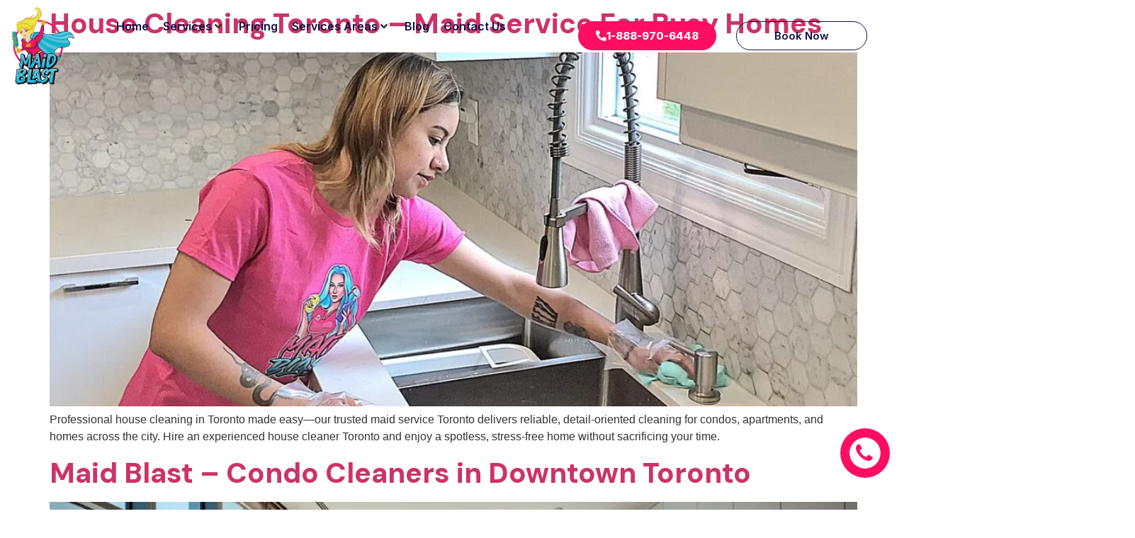

--- FILE ---
content_type: text/html; charset=UTF-8
request_url: https://maidblast.com/category/maid-service/
body_size: 27673
content:
<!doctype html>
<html lang="en-US">
<head>
	<meta charset="UTF-8">
	<meta name="viewport" content="width=device-width, initial-scale=1">
	<link rel="profile" href="https://gmpg.org/xfn/11">
	<meta name='robots' content='index, follow, max-image-preview:large, max-snippet:-1, max-video-preview:-1' />
<meta property="og:title" content="Maid Blast"/>
<meta property="og:description" content="House, Condo and Airbnb Cleaning Services"/>
<meta property="og:image:alt" content="house cleaning toronto is a toronto maid service for house cleaning"/>
<meta property="og:image" content="https://maidblast.com/wp-content/uploads/2025/11/20250517_100942.jpg"/>
<meta property="og:image:width" content="2234" />
<meta property="og:image:height" content="2252" />
<meta property="og:type" content="article"/>
<meta property="og:article:published_time" content="2025-12-19 16:46:28"/>
<meta property="og:article:modified_time" content="2025-12-19 17:15:16"/>
<meta property="og:article:tag" content="Condo cleaning services"/>
<meta property="og:article:tag" content="Condo maintenance"/>
<meta property="og:article:tag" content="Downtown Toronto cleaners"/>
<meta property="og:article:tag" content="Professional Maid Service"/>
<meta property="og:article:tag" content="Residential cleaning"/>
<meta property="og:article:tag" content="Toronto condo living"/>
<meta name="twitter:card" content="summary">
<meta name="twitter:title" content="Maid Blast"/>
<meta name="twitter:description" content="House, Condo and Airbnb Cleaning Services"/>
<meta name="twitter:image" content="https://maidblast.com/wp-content/uploads/2025/11/20250517_100942.jpg"/>
<meta name="twitter:image:alt" content="house cleaning toronto is a toronto maid service for house cleaning"/>

	<!-- This site is optimized with the Yoast SEO plugin v26.6 - https://yoast.com/wordpress/plugins/seo/ -->
	<title>Maid Service Archives - Maid Blast</title>
	<link rel="canonical" href="https://maidblast.com/category/maid-service/" />
	<meta property="og:url" content="https://maidblast.com/category/maid-service/" />
	<meta property="og:site_name" content="Maid Blast" />
	<script type="application/ld+json" class="yoast-schema-graph">{"@context":"https://schema.org","@graph":[{"@type":"CollectionPage","@id":"https://maidblast.com/category/maid-service/","url":"https://maidblast.com/category/maid-service/","name":"Maid Service Archives - Maid Blast","isPartOf":{"@id":"https://maidblast.com/#website"},"primaryImageOfPage":{"@id":"https://maidblast.com/category/maid-service/#primaryimage"},"image":{"@id":"https://maidblast.com/category/maid-service/#primaryimage"},"thumbnailUrl":"https://maidblast.com/wp-content/uploads/2025/11/20250517_100942.jpg","breadcrumb":{"@id":"https://maidblast.com/category/maid-service/#breadcrumb"},"inLanguage":"en-US"},{"@type":"ImageObject","inLanguage":"en-US","@id":"https://maidblast.com/category/maid-service/#primaryimage","url":"https://maidblast.com/wp-content/uploads/2025/11/20250517_100942.jpg","contentUrl":"https://maidblast.com/wp-content/uploads/2025/11/20250517_100942.jpg","width":2234,"height":2252,"caption":"house cleaning toronto is a toronto maid service for house cleaning"},{"@type":"BreadcrumbList","@id":"https://maidblast.com/category/maid-service/#breadcrumb","itemListElement":[{"@type":"ListItem","position":1,"name":"Home","item":"https://maidblast.com/"},{"@type":"ListItem","position":2,"name":"Maid Service"}]},{"@type":"WebSite","@id":"https://maidblast.com/#website","url":"https://maidblast.com/","name":"Maid Blast","description":"House, Condo and Airbnb Cleaning Services","publisher":{"@id":"https://maidblast.com/#organization"},"potentialAction":[{"@type":"SearchAction","target":{"@type":"EntryPoint","urlTemplate":"https://maidblast.com/?s={search_term_string}"},"query-input":{"@type":"PropertyValueSpecification","valueRequired":true,"valueName":"search_term_string"}}],"inLanguage":"en-US"},{"@type":"Organization","@id":"https://maidblast.com/#organization","name":"Maid Blast","url":"https://maidblast.com/","logo":{"@type":"ImageObject","inLanguage":"en-US","@id":"https://maidblast.com/#/schema/logo/image/","url":"https://maidblast.com/wp-content/uploads/2025/10/WhatsApp-Image-2025-11-12-at-13401-AM-Picsart-BackgroundRemover-e1762952587171.png","contentUrl":"https://maidblast.com/wp-content/uploads/2025/10/WhatsApp-Image-2025-11-12-at-13401-AM-Picsart-BackgroundRemover-e1762952587171.png","width":1077,"height":1328,"caption":"Maid Blast"},"image":{"@id":"https://maidblast.com/#/schema/logo/image/"}}]}</script>
	<!-- / Yoast SEO plugin. -->


<link rel="alternate" type="application/rss+xml" title="Maid Blast &raquo; Feed" href="https://maidblast.com/feed/" />
<link rel="alternate" type="application/rss+xml" title="Maid Blast &raquo; Comments Feed" href="https://maidblast.com/comments/feed/" />
<link rel="alternate" type="application/rss+xml" title="Maid Blast &raquo; Maid Service Category Feed" href="https://maidblast.com/category/maid-service/feed/" />
<style id='wp-img-auto-sizes-contain-inline-css'>
img:is([sizes=auto i],[sizes^="auto," i]){contain-intrinsic-size:3000px 1500px}
/*# sourceURL=wp-img-auto-sizes-contain-inline-css */
</style>

<link rel='stylesheet' id='hello-elementor-theme-style-css' href='https://maidblast.com/wp-content/themes/hello-elementor/assets/css/theme.css?ver=3.4.5' media='all' />
<link rel='stylesheet' id='jet-menu-hello-css' href='https://maidblast.com/wp-content/plugins/jet-menu/integration/themes/hello-elementor/assets/css/style.css?ver=2.4.17' media='all' />
<style id='wp-emoji-styles-inline-css'>

	img.wp-smiley, img.emoji {
		display: inline !important;
		border: none !important;
		box-shadow: none !important;
		height: 1em !important;
		width: 1em !important;
		margin: 0 0.07em !important;
		vertical-align: -0.1em !important;
		background: none !important;
		padding: 0 !important;
	}
/*# sourceURL=wp-emoji-styles-inline-css */
</style>
<link rel='stylesheet' id='jet-engine-frontend-css' href='https://maidblast.com/wp-content/plugins/jet-engine/assets/css/frontend.css?ver=3.7.10.1' media='all' />
<style id='global-styles-inline-css'>
:root{--wp--preset--aspect-ratio--square: 1;--wp--preset--aspect-ratio--4-3: 4/3;--wp--preset--aspect-ratio--3-4: 3/4;--wp--preset--aspect-ratio--3-2: 3/2;--wp--preset--aspect-ratio--2-3: 2/3;--wp--preset--aspect-ratio--16-9: 16/9;--wp--preset--aspect-ratio--9-16: 9/16;--wp--preset--color--black: #000000;--wp--preset--color--cyan-bluish-gray: #abb8c3;--wp--preset--color--white: #ffffff;--wp--preset--color--pale-pink: #f78da7;--wp--preset--color--vivid-red: #cf2e2e;--wp--preset--color--luminous-vivid-orange: #ff6900;--wp--preset--color--luminous-vivid-amber: #fcb900;--wp--preset--color--light-green-cyan: #7bdcb5;--wp--preset--color--vivid-green-cyan: #00d084;--wp--preset--color--pale-cyan-blue: #8ed1fc;--wp--preset--color--vivid-cyan-blue: #0693e3;--wp--preset--color--vivid-purple: #9b51e0;--wp--preset--gradient--vivid-cyan-blue-to-vivid-purple: linear-gradient(135deg,rgb(6,147,227) 0%,rgb(155,81,224) 100%);--wp--preset--gradient--light-green-cyan-to-vivid-green-cyan: linear-gradient(135deg,rgb(122,220,180) 0%,rgb(0,208,130) 100%);--wp--preset--gradient--luminous-vivid-amber-to-luminous-vivid-orange: linear-gradient(135deg,rgb(252,185,0) 0%,rgb(255,105,0) 100%);--wp--preset--gradient--luminous-vivid-orange-to-vivid-red: linear-gradient(135deg,rgb(255,105,0) 0%,rgb(207,46,46) 100%);--wp--preset--gradient--very-light-gray-to-cyan-bluish-gray: linear-gradient(135deg,rgb(238,238,238) 0%,rgb(169,184,195) 100%);--wp--preset--gradient--cool-to-warm-spectrum: linear-gradient(135deg,rgb(74,234,220) 0%,rgb(151,120,209) 20%,rgb(207,42,186) 40%,rgb(238,44,130) 60%,rgb(251,105,98) 80%,rgb(254,248,76) 100%);--wp--preset--gradient--blush-light-purple: linear-gradient(135deg,rgb(255,206,236) 0%,rgb(152,150,240) 100%);--wp--preset--gradient--blush-bordeaux: linear-gradient(135deg,rgb(254,205,165) 0%,rgb(254,45,45) 50%,rgb(107,0,62) 100%);--wp--preset--gradient--luminous-dusk: linear-gradient(135deg,rgb(255,203,112) 0%,rgb(199,81,192) 50%,rgb(65,88,208) 100%);--wp--preset--gradient--pale-ocean: linear-gradient(135deg,rgb(255,245,203) 0%,rgb(182,227,212) 50%,rgb(51,167,181) 100%);--wp--preset--gradient--electric-grass: linear-gradient(135deg,rgb(202,248,128) 0%,rgb(113,206,126) 100%);--wp--preset--gradient--midnight: linear-gradient(135deg,rgb(2,3,129) 0%,rgb(40,116,252) 100%);--wp--preset--font-size--small: 13px;--wp--preset--font-size--medium: 20px;--wp--preset--font-size--large: 36px;--wp--preset--font-size--x-large: 42px;--wp--preset--spacing--20: 0.44rem;--wp--preset--spacing--30: 0.67rem;--wp--preset--spacing--40: 1rem;--wp--preset--spacing--50: 1.5rem;--wp--preset--spacing--60: 2.25rem;--wp--preset--spacing--70: 3.38rem;--wp--preset--spacing--80: 5.06rem;--wp--preset--shadow--natural: 6px 6px 9px rgba(0, 0, 0, 0.2);--wp--preset--shadow--deep: 12px 12px 50px rgba(0, 0, 0, 0.4);--wp--preset--shadow--sharp: 6px 6px 0px rgba(0, 0, 0, 0.2);--wp--preset--shadow--outlined: 6px 6px 0px -3px rgb(255, 255, 255), 6px 6px rgb(0, 0, 0);--wp--preset--shadow--crisp: 6px 6px 0px rgb(0, 0, 0);}:root { --wp--style--global--content-size: 800px;--wp--style--global--wide-size: 1200px; }:where(body) { margin: 0; }.wp-site-blocks > .alignleft { float: left; margin-right: 2em; }.wp-site-blocks > .alignright { float: right; margin-left: 2em; }.wp-site-blocks > .aligncenter { justify-content: center; margin-left: auto; margin-right: auto; }:where(.wp-site-blocks) > * { margin-block-start: 24px; margin-block-end: 0; }:where(.wp-site-blocks) > :first-child { margin-block-start: 0; }:where(.wp-site-blocks) > :last-child { margin-block-end: 0; }:root { --wp--style--block-gap: 24px; }:root :where(.is-layout-flow) > :first-child{margin-block-start: 0;}:root :where(.is-layout-flow) > :last-child{margin-block-end: 0;}:root :where(.is-layout-flow) > *{margin-block-start: 24px;margin-block-end: 0;}:root :where(.is-layout-constrained) > :first-child{margin-block-start: 0;}:root :where(.is-layout-constrained) > :last-child{margin-block-end: 0;}:root :where(.is-layout-constrained) > *{margin-block-start: 24px;margin-block-end: 0;}:root :where(.is-layout-flex){gap: 24px;}:root :where(.is-layout-grid){gap: 24px;}.is-layout-flow > .alignleft{float: left;margin-inline-start: 0;margin-inline-end: 2em;}.is-layout-flow > .alignright{float: right;margin-inline-start: 2em;margin-inline-end: 0;}.is-layout-flow > .aligncenter{margin-left: auto !important;margin-right: auto !important;}.is-layout-constrained > .alignleft{float: left;margin-inline-start: 0;margin-inline-end: 2em;}.is-layout-constrained > .alignright{float: right;margin-inline-start: 2em;margin-inline-end: 0;}.is-layout-constrained > .aligncenter{margin-left: auto !important;margin-right: auto !important;}.is-layout-constrained > :where(:not(.alignleft):not(.alignright):not(.alignfull)){max-width: var(--wp--style--global--content-size);margin-left: auto !important;margin-right: auto !important;}.is-layout-constrained > .alignwide{max-width: var(--wp--style--global--wide-size);}body .is-layout-flex{display: flex;}.is-layout-flex{flex-wrap: wrap;align-items: center;}.is-layout-flex > :is(*, div){margin: 0;}body .is-layout-grid{display: grid;}.is-layout-grid > :is(*, div){margin: 0;}body{padding-top: 0px;padding-right: 0px;padding-bottom: 0px;padding-left: 0px;}a:where(:not(.wp-element-button)){text-decoration: underline;}:root :where(.wp-element-button, .wp-block-button__link){background-color: #32373c;border-width: 0;color: #fff;font-family: inherit;font-size: inherit;font-style: inherit;font-weight: inherit;letter-spacing: inherit;line-height: inherit;padding-top: calc(0.667em + 2px);padding-right: calc(1.333em + 2px);padding-bottom: calc(0.667em + 2px);padding-left: calc(1.333em + 2px);text-decoration: none;text-transform: inherit;}.has-black-color{color: var(--wp--preset--color--black) !important;}.has-cyan-bluish-gray-color{color: var(--wp--preset--color--cyan-bluish-gray) !important;}.has-white-color{color: var(--wp--preset--color--white) !important;}.has-pale-pink-color{color: var(--wp--preset--color--pale-pink) !important;}.has-vivid-red-color{color: var(--wp--preset--color--vivid-red) !important;}.has-luminous-vivid-orange-color{color: var(--wp--preset--color--luminous-vivid-orange) !important;}.has-luminous-vivid-amber-color{color: var(--wp--preset--color--luminous-vivid-amber) !important;}.has-light-green-cyan-color{color: var(--wp--preset--color--light-green-cyan) !important;}.has-vivid-green-cyan-color{color: var(--wp--preset--color--vivid-green-cyan) !important;}.has-pale-cyan-blue-color{color: var(--wp--preset--color--pale-cyan-blue) !important;}.has-vivid-cyan-blue-color{color: var(--wp--preset--color--vivid-cyan-blue) !important;}.has-vivid-purple-color{color: var(--wp--preset--color--vivid-purple) !important;}.has-black-background-color{background-color: var(--wp--preset--color--black) !important;}.has-cyan-bluish-gray-background-color{background-color: var(--wp--preset--color--cyan-bluish-gray) !important;}.has-white-background-color{background-color: var(--wp--preset--color--white) !important;}.has-pale-pink-background-color{background-color: var(--wp--preset--color--pale-pink) !important;}.has-vivid-red-background-color{background-color: var(--wp--preset--color--vivid-red) !important;}.has-luminous-vivid-orange-background-color{background-color: var(--wp--preset--color--luminous-vivid-orange) !important;}.has-luminous-vivid-amber-background-color{background-color: var(--wp--preset--color--luminous-vivid-amber) !important;}.has-light-green-cyan-background-color{background-color: var(--wp--preset--color--light-green-cyan) !important;}.has-vivid-green-cyan-background-color{background-color: var(--wp--preset--color--vivid-green-cyan) !important;}.has-pale-cyan-blue-background-color{background-color: var(--wp--preset--color--pale-cyan-blue) !important;}.has-vivid-cyan-blue-background-color{background-color: var(--wp--preset--color--vivid-cyan-blue) !important;}.has-vivid-purple-background-color{background-color: var(--wp--preset--color--vivid-purple) !important;}.has-black-border-color{border-color: var(--wp--preset--color--black) !important;}.has-cyan-bluish-gray-border-color{border-color: var(--wp--preset--color--cyan-bluish-gray) !important;}.has-white-border-color{border-color: var(--wp--preset--color--white) !important;}.has-pale-pink-border-color{border-color: var(--wp--preset--color--pale-pink) !important;}.has-vivid-red-border-color{border-color: var(--wp--preset--color--vivid-red) !important;}.has-luminous-vivid-orange-border-color{border-color: var(--wp--preset--color--luminous-vivid-orange) !important;}.has-luminous-vivid-amber-border-color{border-color: var(--wp--preset--color--luminous-vivid-amber) !important;}.has-light-green-cyan-border-color{border-color: var(--wp--preset--color--light-green-cyan) !important;}.has-vivid-green-cyan-border-color{border-color: var(--wp--preset--color--vivid-green-cyan) !important;}.has-pale-cyan-blue-border-color{border-color: var(--wp--preset--color--pale-cyan-blue) !important;}.has-vivid-cyan-blue-border-color{border-color: var(--wp--preset--color--vivid-cyan-blue) !important;}.has-vivid-purple-border-color{border-color: var(--wp--preset--color--vivid-purple) !important;}.has-vivid-cyan-blue-to-vivid-purple-gradient-background{background: var(--wp--preset--gradient--vivid-cyan-blue-to-vivid-purple) !important;}.has-light-green-cyan-to-vivid-green-cyan-gradient-background{background: var(--wp--preset--gradient--light-green-cyan-to-vivid-green-cyan) !important;}.has-luminous-vivid-amber-to-luminous-vivid-orange-gradient-background{background: var(--wp--preset--gradient--luminous-vivid-amber-to-luminous-vivid-orange) !important;}.has-luminous-vivid-orange-to-vivid-red-gradient-background{background: var(--wp--preset--gradient--luminous-vivid-orange-to-vivid-red) !important;}.has-very-light-gray-to-cyan-bluish-gray-gradient-background{background: var(--wp--preset--gradient--very-light-gray-to-cyan-bluish-gray) !important;}.has-cool-to-warm-spectrum-gradient-background{background: var(--wp--preset--gradient--cool-to-warm-spectrum) !important;}.has-blush-light-purple-gradient-background{background: var(--wp--preset--gradient--blush-light-purple) !important;}.has-blush-bordeaux-gradient-background{background: var(--wp--preset--gradient--blush-bordeaux) !important;}.has-luminous-dusk-gradient-background{background: var(--wp--preset--gradient--luminous-dusk) !important;}.has-pale-ocean-gradient-background{background: var(--wp--preset--gradient--pale-ocean) !important;}.has-electric-grass-gradient-background{background: var(--wp--preset--gradient--electric-grass) !important;}.has-midnight-gradient-background{background: var(--wp--preset--gradient--midnight) !important;}.has-small-font-size{font-size: var(--wp--preset--font-size--small) !important;}.has-medium-font-size{font-size: var(--wp--preset--font-size--medium) !important;}.has-large-font-size{font-size: var(--wp--preset--font-size--large) !important;}.has-x-large-font-size{font-size: var(--wp--preset--font-size--x-large) !important;}
:root :where(.wp-block-pullquote){font-size: 1.5em;line-height: 1.6;}
/*# sourceURL=global-styles-inline-css */
</style>
<link rel='stylesheet' id='hello-elementor-css' href='https://maidblast.com/wp-content/themes/hello-elementor/assets/css/reset.css?ver=3.4.5' media='all' />
<link rel='stylesheet' id='hello-elementor-header-footer-css' href='https://maidblast.com/wp-content/themes/hello-elementor/assets/css/header-footer.css?ver=3.4.5' media='all' />
<link rel='stylesheet' id='elementor-frontend-css' href='https://maidblast.com/wp-content/uploads/elementor/css/custom-frontend.min.css?ver=1766162156' media='all' />
<link rel='stylesheet' id='elementor-post-6-css' href='https://maidblast.com/wp-content/uploads/elementor/css/post-6.css?ver=1766162156' media='all' />
<link rel='stylesheet' id='jet-menu-public-styles-css' href='https://maidblast.com/wp-content/plugins/jet-menu/assets/public/css/public.css?ver=2.4.17' media='all' />
<link rel='stylesheet' id='widget-image-css' href='https://maidblast.com/wp-content/plugins/elementor/assets/css/widget-image.min.css?ver=3.33.6' media='all' />
<link rel='stylesheet' id='widget-nav-menu-css' href='https://maidblast.com/wp-content/uploads/elementor/css/custom-pro-widget-nav-menu.min.css?ver=1766162156' media='all' />
<link rel='stylesheet' id='widget-social-icons-css' href='https://maidblast.com/wp-content/plugins/elementor/assets/css/widget-social-icons.min.css?ver=3.33.6' media='all' />
<link rel='stylesheet' id='e-apple-webkit-css' href='https://maidblast.com/wp-content/uploads/elementor/css/custom-apple-webkit.min.css?ver=1766162156' media='all' />
<link rel='stylesheet' id='widget-heading-css' href='https://maidblast.com/wp-content/plugins/elementor/assets/css/widget-heading.min.css?ver=3.33.6' media='all' />
<link rel='stylesheet' id='elementor-post-30-css' href='https://maidblast.com/wp-content/uploads/elementor/css/post-30.css?ver=1766162158' media='all' />
<link rel='stylesheet' id='elementor-post-41-css' href='https://maidblast.com/wp-content/uploads/elementor/css/post-41.css?ver=1766162158' media='all' />
<link rel='stylesheet' id='elementor-gf-dmsans-css' href='https://fonts.googleapis.com/css?family=DM+Sans:100,100italic,200,200italic,300,300italic,400,400italic,500,500italic,600,600italic,700,700italic,800,800italic,900,900italic&#038;display=swap' media='all' />
<link rel='stylesheet' id='elementor-gf-inter-css' href='https://fonts.googleapis.com/css?family=Inter:100,100italic,200,200italic,300,300italic,400,400italic,500,500italic,600,600italic,700,700italic,800,800italic,900,900italic&#038;display=swap' media='all' />
<script src="https://maidblast.com/wp-includes/js/jquery/jquery.min.js?ver=3.7.1" id="jquery-core-js"></script>
<script src="https://maidblast.com/wp-includes/js/jquery/jquery-migrate.min.js?ver=3.4.1" id="jquery-migrate-js"></script>
<link rel="https://api.w.org/" href="https://maidblast.com/wp-json/" /><link rel="alternate" title="JSON" type="application/json" href="https://maidblast.com/wp-json/wp/v2/categories/26" /><link rel="EditURI" type="application/rsd+xml" title="RSD" href="https://maidblast.com/xmlrpc.php?rsd" />
<meta name="generator" content="WordPress 6.9" />
<meta name="generator" content="Elementor 3.33.6; features: e_font_icon_svg, additional_custom_breakpoints; settings: css_print_method-external, google_font-enabled, font_display-swap">
			<style>
				.e-con.e-parent:nth-of-type(n+4):not(.e-lazyloaded):not(.e-no-lazyload),
				.e-con.e-parent:nth-of-type(n+4):not(.e-lazyloaded):not(.e-no-lazyload) * {
					background-image: none !important;
				}
				@media screen and (max-height: 1024px) {
					.e-con.e-parent:nth-of-type(n+3):not(.e-lazyloaded):not(.e-no-lazyload),
					.e-con.e-parent:nth-of-type(n+3):not(.e-lazyloaded):not(.e-no-lazyload) * {
						background-image: none !important;
					}
				}
				@media screen and (max-height: 640px) {
					.e-con.e-parent:nth-of-type(n+2):not(.e-lazyloaded):not(.e-no-lazyload),
					.e-con.e-parent:nth-of-type(n+2):not(.e-lazyloaded):not(.e-no-lazyload) * {
						background-image: none !important;
					}
				}
			</style>
			<link rel="icon" href="https://maidblast.com/wp-content/uploads/2025/10/WhatsApp-Image-2025-11-12-at-13401-AM-Picsart-BackgroundRemover-e1762952587171-150x150.png" sizes="32x32" />
<link rel="icon" href="https://maidblast.com/wp-content/uploads/2025/10/WhatsApp-Image-2025-11-12-at-13401-AM-Picsart-BackgroundRemover-e1762952587171.png" sizes="192x192" />
<link rel="apple-touch-icon" href="https://maidblast.com/wp-content/uploads/2025/10/WhatsApp-Image-2025-11-12-at-13401-AM-Picsart-BackgroundRemover-e1762952587171.png" />
<meta name="msapplication-TileImage" content="https://maidblast.com/wp-content/uploads/2025/10/WhatsApp-Image-2025-11-12-at-13401-AM-Picsart-BackgroundRemover-e1762952587171.png" />
		<style id="wp-custom-css">
			.jet-mega-menu.jet-mega-menu--layout-horizontal .jet-mega-menu-mega-container__inner {
background-color:none !important;
	padding:0px !important;
	margin-top:10px !important;
	margin-left:-250px !important;
}

.jet-mega-menu.jet-mega-menu--layout-dropdown .jet-mega-menu-mega-container__inner{
	padding:0px !important;
}		</style>
		</head>
<body class="archive category category-maid-service category-26 wp-custom-logo wp-embed-responsive wp-theme-hello-elementor hello-elementor-default jet-mega-menu-location elementor-default elementor-kit-6">


<a class="skip-link screen-reader-text" href="#content">Skip to content</a>

		<header data-elementor-type="header" data-elementor-id="30" class="elementor elementor-30 elementor-location-header" data-elementor-post-type="elementor_library">
			<div class="elementor-element elementor-element-3f7f7de elementor-hidden-widescreen elementor-hidden-desktop elementor-hidden-tablet elementor-hidden-mobile e-flex e-con-boxed e-con e-parent" data-id="3f7f7de" data-element_type="container" data-settings="{&quot;position&quot;:&quot;absolute&quot;,&quot;jet_parallax_layout_list&quot;:[]}">
					<div class="e-con-inner">
		<div class="elementor-element elementor-element-797d586 e-con-full e-flex e-con e-child" data-id="797d586" data-element_type="container" data-settings="{&quot;jet_parallax_layout_list&quot;:[]}">
				<div class="elementor-element elementor-element-ce6f030 elementor-absolute elementor-widget elementor-widget-theme-site-logo elementor-widget-image" data-id="ce6f030" data-element_type="widget" data-settings="{&quot;_position&quot;:&quot;absolute&quot;}" data-widget_type="theme-site-logo.default">
											<a href="https://maidblast.com">
			<img fetchpriority="high" width="1077" height="1328" src="https://maidblast.com/wp-content/uploads/2025/10/WhatsApp-Image-2025-11-12-at-13401-AM-Picsart-BackgroundRemover-e1762952587171.png" class="attachment-full size-full wp-image-9314" alt="" srcset="https://maidblast.com/wp-content/uploads/2025/10/WhatsApp-Image-2025-11-12-at-13401-AM-Picsart-BackgroundRemover-e1762952587171.png 1077w, https://maidblast.com/wp-content/uploads/2025/10/WhatsApp-Image-2025-11-12-at-13401-AM-Picsart-BackgroundRemover-e1762952587171-243x300.png 243w, https://maidblast.com/wp-content/uploads/2025/10/WhatsApp-Image-2025-11-12-at-13401-AM-Picsart-BackgroundRemover-e1762952587171-830x1024.png 830w, https://maidblast.com/wp-content/uploads/2025/10/WhatsApp-Image-2025-11-12-at-13401-AM-Picsart-BackgroundRemover-e1762952587171-768x947.png 768w" sizes="(max-width: 1077px) 100vw, 1077px" />				</a>
											</div>
				</div>
		<div class="elementor-element elementor-element-19900eb e-con-full e-flex e-con e-child" data-id="19900eb" data-element_type="container" data-settings="{&quot;jet_parallax_layout_list&quot;:[]}">
				<div class="elementor-element elementor-element-03e807d elementor-nav-menu--stretch elementor-nav-menu--dropdown-tablet elementor-nav-menu__text-align-aside elementor-nav-menu--toggle elementor-nav-menu--burger elementor-widget elementor-widget-nav-menu" data-id="03e807d" data-element_type="widget" data-settings="{&quot;full_width&quot;:&quot;stretch&quot;,&quot;layout&quot;:&quot;horizontal&quot;,&quot;submenu_icon&quot;:{&quot;value&quot;:&quot;&lt;svg aria-hidden=\&quot;true\&quot; class=\&quot;e-font-icon-svg e-fas-caret-down\&quot; viewBox=\&quot;0 0 320 512\&quot; xmlns=\&quot;http:\/\/www.w3.org\/2000\/svg\&quot;&gt;&lt;path d=\&quot;M31.3 192h257.3c17.8 0 26.7 21.5 14.1 34.1L174.1 354.8c-7.8 7.8-20.5 7.8-28.3 0L17.2 226.1C4.6 213.5 13.5 192 31.3 192z\&quot;&gt;&lt;\/path&gt;&lt;\/svg&gt;&quot;,&quot;library&quot;:&quot;fa-solid&quot;},&quot;toggle&quot;:&quot;burger&quot;}" data-widget_type="nav-menu.default">
								<nav aria-label="Menu" class="elementor-nav-menu--main elementor-nav-menu__container elementor-nav-menu--layout-horizontal e--pointer-text e--animation-none">
				<ul id="menu-1-03e807d" class="elementor-nav-menu"><li class="menu-item menu-item-type-post_type menu-item-object-page menu-item-home menu-item-31"><a href="https://maidblast.com/" class="elementor-item">Home</a></li>
<li class="menu-item menu-item-type-post_type menu-item-object-page menu-item-has-children menu-item-1008"><a href="https://maidblast.com/services/" class="elementor-item">Services</a>
<ul class="sub-menu elementor-nav-menu--dropdown">
	<li class="menu-item menu-item-type-post_type menu-item-object-page menu-item-9144"><a href="https://maidblast.com/house-cleaning-services/" class="elementor-sub-item">House Cleaning</a></li>
	<li class="menu-item menu-item-type-post_type menu-item-object-page menu-item-1009"><a href="https://maidblast.com/apartment-and-condo-cleaning/" class="elementor-sub-item">Condo Cleaning</a></li>
	<li class="menu-item menu-item-type-post_type menu-item-object-page menu-item-1014"><a href="https://maidblast.com/move-in-move-out-cleaning-canada/" class="elementor-sub-item">Move-In Move-Out Cleaning</a></li>
	<li class="menu-item menu-item-type-post_type menu-item-object-page menu-item-1015"><a href="https://maidblast.com/airbnb-cleaning-cleaners/" class="elementor-sub-item">Airbnb Cleaning</a></li>
	<li class="menu-item menu-item-type-post_type menu-item-object-page menu-item-1016"><a href="https://maidblast.com/house-and-condo-deep-cleaning/" class="elementor-sub-item">Deep Cleaning</a></li>
</ul>
</li>
<li class="menu-item menu-item-type-post_type menu-item-object-page menu-item-1017"><a href="https://maidblast.com/residential-cleaning-house-cleaner-pricing-rates/" class="elementor-item">Pricing</a></li>
<li class="menu-item menu-item-type-custom menu-item-object-custom menu-item-34"><a href="/house-condo-cleaning-service-areas/" class="elementor-item">Services Areas</a></li>
<li class="menu-item menu-item-type-post_type menu-item-object-page menu-item-8320"><a href="https://maidblast.com/home-cleaning-tips-blog/" class="elementor-item">Blog</a></li>
<li class="menu-item menu-item-type-post_type menu-item-object-page menu-item-1865"><a href="https://maidblast.com/contact-house-condo-cleaning/" class="elementor-item">Contact Us</a></li>
</ul>			</nav>
					<div class="elementor-menu-toggle" role="button" tabindex="0" aria-label="Menu Toggle" aria-expanded="false">
			<svg aria-hidden="true" role="presentation" class="elementor-menu-toggle__icon--open e-font-icon-svg e-eicon-menu-bar" viewBox="0 0 1000 1000" xmlns="http://www.w3.org/2000/svg"><path d="M104 333H896C929 333 958 304 958 271S929 208 896 208H104C71 208 42 237 42 271S71 333 104 333ZM104 583H896C929 583 958 554 958 521S929 458 896 458H104C71 458 42 487 42 521S71 583 104 583ZM104 833H896C929 833 958 804 958 771S929 708 896 708H104C71 708 42 737 42 771S71 833 104 833Z"></path></svg><svg aria-hidden="true" role="presentation" class="elementor-menu-toggle__icon--close e-font-icon-svg e-eicon-close" viewBox="0 0 1000 1000" xmlns="http://www.w3.org/2000/svg"><path d="M742 167L500 408 258 167C246 154 233 150 217 150 196 150 179 158 167 167 154 179 150 196 150 212 150 229 154 242 171 254L408 500 167 742C138 771 138 800 167 829 196 858 225 858 254 829L496 587 738 829C750 842 767 846 783 846 800 846 817 842 829 829 842 817 846 804 846 783 846 767 842 750 829 737L588 500 833 258C863 229 863 200 833 171 804 137 775 137 742 167Z"></path></svg>		</div>
					<nav class="elementor-nav-menu--dropdown elementor-nav-menu__container" aria-hidden="true">
				<ul id="menu-2-03e807d" class="elementor-nav-menu"><li class="menu-item menu-item-type-post_type menu-item-object-page menu-item-home menu-item-31"><a href="https://maidblast.com/" class="elementor-item" tabindex="-1">Home</a></li>
<li class="menu-item menu-item-type-post_type menu-item-object-page menu-item-has-children menu-item-1008"><a href="https://maidblast.com/services/" class="elementor-item" tabindex="-1">Services</a>
<ul class="sub-menu elementor-nav-menu--dropdown">
	<li class="menu-item menu-item-type-post_type menu-item-object-page menu-item-9144"><a href="https://maidblast.com/house-cleaning-services/" class="elementor-sub-item" tabindex="-1">House Cleaning</a></li>
	<li class="menu-item menu-item-type-post_type menu-item-object-page menu-item-1009"><a href="https://maidblast.com/apartment-and-condo-cleaning/" class="elementor-sub-item" tabindex="-1">Condo Cleaning</a></li>
	<li class="menu-item menu-item-type-post_type menu-item-object-page menu-item-1014"><a href="https://maidblast.com/move-in-move-out-cleaning-canada/" class="elementor-sub-item" tabindex="-1">Move-In Move-Out Cleaning</a></li>
	<li class="menu-item menu-item-type-post_type menu-item-object-page menu-item-1015"><a href="https://maidblast.com/airbnb-cleaning-cleaners/" class="elementor-sub-item" tabindex="-1">Airbnb Cleaning</a></li>
	<li class="menu-item menu-item-type-post_type menu-item-object-page menu-item-1016"><a href="https://maidblast.com/house-and-condo-deep-cleaning/" class="elementor-sub-item" tabindex="-1">Deep Cleaning</a></li>
</ul>
</li>
<li class="menu-item menu-item-type-post_type menu-item-object-page menu-item-1017"><a href="https://maidblast.com/residential-cleaning-house-cleaner-pricing-rates/" class="elementor-item" tabindex="-1">Pricing</a></li>
<li class="menu-item menu-item-type-custom menu-item-object-custom menu-item-34"><a href="/house-condo-cleaning-service-areas/" class="elementor-item" tabindex="-1">Services Areas</a></li>
<li class="menu-item menu-item-type-post_type menu-item-object-page menu-item-8320"><a href="https://maidblast.com/home-cleaning-tips-blog/" class="elementor-item" tabindex="-1">Blog</a></li>
<li class="menu-item menu-item-type-post_type menu-item-object-page menu-item-1865"><a href="https://maidblast.com/contact-house-condo-cleaning/" class="elementor-item" tabindex="-1">Contact Us</a></li>
</ul>			</nav>
						</div>
				</div>
		<div class="elementor-element elementor-element-f2130d2 e-con-full elementor-hidden-mobile e-flex e-con e-child" data-id="f2130d2" data-element_type="container" data-settings="{&quot;jet_parallax_layout_list&quot;:[]}">
				<div class="elementor-element elementor-element-c5e11a8 elementor-widget elementor-widget-button" data-id="c5e11a8" data-element_type="widget" data-widget_type="button.default">
										<a class="elementor-button elementor-button-link elementor-size-sm" href="#">
						<span class="elementor-button-content-wrapper">
						<span class="elementor-button-icon">
				<svg aria-hidden="true" class="e-font-icon-svg e-fas-phone-alt" viewBox="0 0 512 512" xmlns="http://www.w3.org/2000/svg"><path d="M497.39 361.8l-112-48a24 24 0 0 0-28 6.9l-49.6 60.6A370.66 370.66 0 0 1 130.6 204.11l60.6-49.6a23.94 23.94 0 0 0 6.9-28l-48-112A24.16 24.16 0 0 0 122.6.61l-104 24A24 24 0 0 0 0 48c0 256.5 207.9 464 464 464a24 24 0 0 0 23.4-18.6l24-104a24.29 24.29 0 0 0-14.01-27.6z"></path></svg>			</span>
									<span class="elementor-button-text">1-888-970-6448</span>
					</span>
					</a>
								</div>
				<div class="elementor-element elementor-element-36777de elementor-align-justify elementor-widget__width-initial elementor-widget elementor-widget-button" data-id="36777de" data-element_type="widget" data-widget_type="button.default">
										<a class="elementor-button elementor-button-link elementor-size-sm" href="#">
						<span class="elementor-button-content-wrapper">
									<span class="elementor-button-text">Book Now</span>
					</span>
					</a>
								</div>
				</div>
					</div>
				</div>
		<div class="elementor-element elementor-element-5c37366 e-flex e-con-boxed e-con e-parent" data-id="5c37366" data-element_type="container" data-settings="{&quot;position&quot;:&quot;absolute&quot;,&quot;jet_parallax_layout_list&quot;:[]}">
					<div class="e-con-inner">
		<div class="elementor-element elementor-element-5c2a83b e-con-full e-flex e-con e-child" data-id="5c2a83b" data-element_type="container" data-settings="{&quot;jet_parallax_layout_list&quot;:[]}">
				<div class="elementor-element elementor-element-000ccc0 elementor-absolute elementor-widget elementor-widget-theme-site-logo elementor-widget-image" data-id="000ccc0" data-element_type="widget" data-settings="{&quot;_position&quot;:&quot;absolute&quot;}" data-widget_type="theme-site-logo.default">
											<a href="https://maidblast.com">
			<img fetchpriority="high" width="1077" height="1328" src="https://maidblast.com/wp-content/uploads/2025/10/WhatsApp-Image-2025-11-12-at-13401-AM-Picsart-BackgroundRemover-e1762952587171.png" class="attachment-full size-full wp-image-9314" alt="" srcset="https://maidblast.com/wp-content/uploads/2025/10/WhatsApp-Image-2025-11-12-at-13401-AM-Picsart-BackgroundRemover-e1762952587171.png 1077w, https://maidblast.com/wp-content/uploads/2025/10/WhatsApp-Image-2025-11-12-at-13401-AM-Picsart-BackgroundRemover-e1762952587171-243x300.png 243w, https://maidblast.com/wp-content/uploads/2025/10/WhatsApp-Image-2025-11-12-at-13401-AM-Picsart-BackgroundRemover-e1762952587171-830x1024.png 830w, https://maidblast.com/wp-content/uploads/2025/10/WhatsApp-Image-2025-11-12-at-13401-AM-Picsart-BackgroundRemover-e1762952587171-768x947.png 768w" sizes="(max-width: 1077px) 100vw, 1077px" />				</a>
											</div>
				</div>
		<div class="elementor-element elementor-element-ce38092 e-con-full e-flex e-con e-child" data-id="ce38092" data-element_type="container" data-settings="{&quot;jet_parallax_layout_list&quot;:[]}">
				<div class="elementor-element elementor-element-9bad483 elementor-widget elementor-widget-jet-mega-menu" data-id="9bad483" data-element_type="widget" data-widget_type="jet-mega-menu.default">
				<div class="elementor-widget-container">
					<div class="jet-mega-menu jet-mega-menu--layout-horizontal jet-mega-menu--sub-position-right jet-mega-menu--dropdown-layout-default jet-mega-menu--dropdown-position-right jet-mega-menu--animation-none jet-mega-menu--location-elementor    jet-mega-menu--fill-svg-icons" data-settings='{"menuId":"4","menuUniqId":"6967cfeedcdb7","rollUp":false,"megaAjaxLoad":false,"layout":"horizontal","subEvent":"hover","subCloseBehavior":"mouseleave","mouseLeaveDelay":500,"subTrigger":"item","subPosition":"right","megaWidthType":"container","megaWidthSelector":"","breakpoint":1025,"signatures":{"template_1628":{"id":1628,"signature":"2a4cb4ae9b2dca0dd33fef7757447c2b"}}}'><div class="jet-mega-menu-toggle" role="button" tabindex="0" aria-label="Open/Close Menu"><div class="jet-mega-menu-toggle-icon jet-mega-menu-toggle-icon--default-state"><svg class="e-font-icon-svg e-fas-bars" viewBox="0 0 448 512" xmlns="http://www.w3.org/2000/svg"><path d="M16 132h416c8.837 0 16-7.163 16-16V76c0-8.837-7.163-16-16-16H16C7.163 60 0 67.163 0 76v40c0 8.837 7.163 16 16 16zm0 160h416c8.837 0 16-7.163 16-16v-40c0-8.837-7.163-16-16-16H16c-8.837 0-16 7.163-16 16v40c0 8.837 7.163 16 16 16zm0 160h416c8.837 0 16-7.163 16-16v-40c0-8.837-7.163-16-16-16H16c-8.837 0-16 7.163-16 16v40c0 8.837 7.163 16 16 16z"></path></svg></div><div class="jet-mega-menu-toggle-icon jet-mega-menu-toggle-icon--opened-state"><svg class="e-font-icon-svg e-fas-times" viewBox="0 0 352 512" xmlns="http://www.w3.org/2000/svg"><path d="M242.72 256l100.07-100.07c12.28-12.28 12.28-32.19 0-44.48l-22.24-22.24c-12.28-12.28-32.19-12.28-44.48 0L176 189.28 75.93 89.21c-12.28-12.28-32.19-12.28-44.48 0L9.21 111.45c-12.28 12.28-12.28 32.19 0 44.48L109.28 256 9.21 356.07c-12.28 12.28-12.28 32.19 0 44.48l22.24 22.24c12.28 12.28 32.2 12.28 44.48 0L176 322.72l100.07 100.07c12.28 12.28 32.2 12.28 44.48 0l22.24-22.24c12.28-12.28 12.28-32.19 0-44.48L242.72 256z"></path></svg></div></div><nav class="jet-mega-menu-container" aria-label="Main nav"><ul class="jet-mega-menu-list"><li class="jet-mega-menu-item jet-mega-menu-item-type-post_type jet-mega-menu-item-object-page jet-mega-menu-item-home jet-mega-menu-item--default jet-mega-menu-item--top-level jet-mega-menu-item-31"><div class="jet-mega-menu-item__inner"><a href="https://maidblast.com/" class="jet-mega-menu-item__link jet-mega-menu-item__link--top-level"><div class="jet-mega-menu-item__title"><div class="jet-mega-menu-item__label">Home</div></div></a></div></li>
<li class="jet-mega-menu-item jet-mega-menu-item-type-post_type jet-mega-menu-item-object-page jet-mega-menu-item-has-children jet-mega-menu-item--default jet-mega-menu-item--top-level jet-mega-menu-item-1008"><div class="jet-mega-menu-item__inner" role="button" tabindex="0" aria-haspopup="true" aria-expanded="false" aria-label="Services"><a href="https://maidblast.com/services/" class="jet-mega-menu-item__link jet-mega-menu-item__link--top-level"><div class="jet-mega-menu-item__title"><div class="jet-mega-menu-item__label">Services</div></div></a><div class="jet-mega-menu-item__dropdown"><svg class="e-font-icon-svg e-fas-angle-down" viewBox="0 0 320 512" xmlns="http://www.w3.org/2000/svg"><path d="M143 352.3L7 216.3c-9.4-9.4-9.4-24.6 0-33.9l22.6-22.6c9.4-9.4 24.6-9.4 33.9 0l96.4 96.4 96.4-96.4c9.4-9.4 24.6-9.4 33.9 0l22.6 22.6c9.4 9.4 9.4 24.6 0 33.9l-136 136c-9.2 9.4-24.4 9.4-33.8 0z"></path></svg></div></div>
<div class='jet-mega-menu-sub-menu'><ul  class="jet-mega-menu-sub-menu__list">
	<li class="jet-mega-menu-item jet-mega-menu-item-type-post_type jet-mega-menu-item-object-page jet-mega-menu-item--default jet-mega-menu-item--sub-level jet-mega-menu-item-9144"><div class="jet-mega-menu-item__inner"><a href="https://maidblast.com/house-cleaning-services/" class="jet-mega-menu-item__link jet-mega-menu-item__link--sub-level"><div class="jet-mega-menu-item__title"><div class="jet-mega-menu-item__label">House Cleaning</div></div></a></div></li>
	<li class="jet-mega-menu-item jet-mega-menu-item-type-post_type jet-mega-menu-item-object-page jet-mega-menu-item--default jet-mega-menu-item--sub-level jet-mega-menu-item-1009"><div class="jet-mega-menu-item__inner"><a href="https://maidblast.com/apartment-and-condo-cleaning/" class="jet-mega-menu-item__link jet-mega-menu-item__link--sub-level"><div class="jet-mega-menu-item__title"><div class="jet-mega-menu-item__label">Condo Cleaning</div></div></a></div></li>
	<li class="jet-mega-menu-item jet-mega-menu-item-type-post_type jet-mega-menu-item-object-page jet-mega-menu-item--default jet-mega-menu-item--sub-level jet-mega-menu-item-1014"><div class="jet-mega-menu-item__inner"><a href="https://maidblast.com/move-in-move-out-cleaning-canada/" class="jet-mega-menu-item__link jet-mega-menu-item__link--sub-level"><div class="jet-mega-menu-item__title"><div class="jet-mega-menu-item__label">Move-In Move-Out Cleaning</div></div></a></div></li>
	<li class="jet-mega-menu-item jet-mega-menu-item-type-post_type jet-mega-menu-item-object-page jet-mega-menu-item--default jet-mega-menu-item--sub-level jet-mega-menu-item-1015"><div class="jet-mega-menu-item__inner"><a href="https://maidblast.com/airbnb-cleaning-cleaners/" class="jet-mega-menu-item__link jet-mega-menu-item__link--sub-level"><div class="jet-mega-menu-item__title"><div class="jet-mega-menu-item__label">Airbnb Cleaning</div></div></a></div></li>
	<li class="jet-mega-menu-item jet-mega-menu-item-type-post_type jet-mega-menu-item-object-page jet-mega-menu-item--default jet-mega-menu-item--sub-level jet-mega-menu-item-1016"><div class="jet-mega-menu-item__inner"><a href="https://maidblast.com/house-and-condo-deep-cleaning/" class="jet-mega-menu-item__link jet-mega-menu-item__link--sub-level"><div class="jet-mega-menu-item__title"><div class="jet-mega-menu-item__label">Deep Cleaning</div></div></a></div></li>
</ul></div>
</li>
<li class="jet-mega-menu-item jet-mega-menu-item-type-post_type jet-mega-menu-item-object-page jet-mega-menu-item--default jet-mega-menu-item--top-level jet-mega-menu-item-1017"><div class="jet-mega-menu-item__inner"><a href="https://maidblast.com/residential-cleaning-house-cleaner-pricing-rates/" class="jet-mega-menu-item__link jet-mega-menu-item__link--top-level"><div class="jet-mega-menu-item__title"><div class="jet-mega-menu-item__label">Pricing</div></div></a></div></li>
<li class="jet-mega-menu-item jet-mega-menu-item-type-custom jet-mega-menu-item-object-custom jet-mega-menu-item--mega jet-mega-menu-item-has-children jet-mega-menu-item--top-level jet-mega-menu-item-34"><div class="jet-mega-menu-item__inner" role="button" tabindex="0" aria-haspopup="true" aria-expanded="false" aria-label="Services Areas"><a href="/house-condo-cleaning-service-areas/" class="jet-mega-menu-item__link jet-mega-menu-item__link--top-level"><div class="jet-mega-menu-item__title"><div class="jet-mega-menu-item__label">Services Areas</div></div></a><div class="jet-mega-menu-item__dropdown"><svg class="e-font-icon-svg e-fas-angle-down" viewBox="0 0 320 512" xmlns="http://www.w3.org/2000/svg"><path d="M143 352.3L7 216.3c-9.4-9.4-9.4-24.6 0-33.9l22.6-22.6c9.4-9.4 24.6-9.4 33.9 0l96.4 96.4 96.4-96.4c9.4-9.4 24.6-9.4 33.9 0l22.6 22.6c9.4 9.4 9.4 24.6 0 33.9l-136 136c-9.2 9.4-24.4 9.4-33.8 0z"></path></svg></div></div><div class="jet-mega-menu-mega-container" data-template-id="1628" data-template-content="elementor" data-position="default"><div class="jet-mega-menu-mega-container__inner"><style>.elementor-1628 .elementor-element.elementor-element-d3a19e4{--display:flex;--flex-direction:row;--container-widget-width:initial;--container-widget-height:100%;--container-widget-flex-grow:1;--container-widget-align-self:stretch;--flex-wrap-mobile:wrap;--gap:0px 0px;--row-gap:0px;--column-gap:0px;border-style:none;--border-style:none;--border-radius:0px 0px 0px 0px;--padding-top:80px;--padding-bottom:80px;--padding-left:10px;--padding-right:10px;}.elementor-1628 .elementor-element.elementor-element-d3a19e4:not(.elementor-motion-effects-element-type-background), .elementor-1628 .elementor-element.elementor-element-d3a19e4 > .elementor-motion-effects-container > .elementor-motion-effects-layer{background-color:var( --e-global-color-text );}.elementor-1628 .elementor-element.elementor-element-46ea415{--display:flex;--flex-direction:column;--container-widget-width:100%;--container-widget-height:initial;--container-widget-flex-grow:0;--container-widget-align-self:initial;--flex-wrap-mobile:wrap;--padding-top:0px;--padding-bottom:0px;--padding-left:0px;--padding-right:0px;}.elementor-widget-icon-list .elementor-icon-list-item:not(:last-child):after{border-color:var( --e-global-color-text );}.elementor-widget-icon-list .elementor-icon-list-icon i{color:var( --e-global-color-primary );}.elementor-widget-icon-list .elementor-icon-list-icon svg{fill:var( --e-global-color-primary );}.elementor-widget-icon-list .elementor-icon-list-item > .elementor-icon-list-text, .elementor-widget-icon-list .elementor-icon-list-item > a{font-family:var( --e-global-typography-text-font-family ), Sans-serif;font-weight:var( --e-global-typography-text-font-weight );}.elementor-widget-icon-list .elementor-icon-list-text{color:var( --e-global-color-secondary );}.elementor-1628 .elementor-element.elementor-element-38f3095 .elementor-icon-list-items:not(.elementor-inline-items) .elementor-icon-list-item:not(:last-child){padding-block-end:calc(10px/2);}.elementor-1628 .elementor-element.elementor-element-38f3095 .elementor-icon-list-items:not(.elementor-inline-items) .elementor-icon-list-item:not(:first-child){margin-block-start:calc(10px/2);}.elementor-1628 .elementor-element.elementor-element-38f3095 .elementor-icon-list-items.elementor-inline-items .elementor-icon-list-item{margin-inline:calc(10px/2);}.elementor-1628 .elementor-element.elementor-element-38f3095 .elementor-icon-list-items.elementor-inline-items{margin-inline:calc(-10px/2);}.elementor-1628 .elementor-element.elementor-element-38f3095 .elementor-icon-list-items.elementor-inline-items .elementor-icon-list-item:after{inset-inline-end:calc(-10px/2);}.elementor-1628 .elementor-element.elementor-element-38f3095 .elementor-icon-list-icon i{color:var( --e-global-color-3e4e2b1 );transition:color 0.3s;}.elementor-1628 .elementor-element.elementor-element-38f3095 .elementor-icon-list-icon svg{fill:var( --e-global-color-3e4e2b1 );transition:fill 0.3s;}.elementor-1628 .elementor-element.elementor-element-38f3095{--e-icon-list-icon-size:25px;--e-icon-list-icon-align:center;--e-icon-list-icon-margin:0 calc(var(--e-icon-list-icon-size, 1em) * 0.125);--icon-vertical-offset:0px;}.elementor-1628 .elementor-element.elementor-element-38f3095 .elementor-icon-list-item > .elementor-icon-list-text, .elementor-1628 .elementor-element.elementor-element-38f3095 .elementor-icon-list-item > a{font-family:"Inter", Sans-serif;font-size:15px;font-weight:500;}.elementor-1628 .elementor-element.elementor-element-38f3095 .elementor-icon-list-text{color:var( --e-global-color-3592b2e );transition:color 0.3s;}.elementor-1628 .elementor-element.elementor-element-5251a65{--display:flex;--flex-direction:column;--container-widget-width:100%;--container-widget-height:initial;--container-widget-flex-grow:0;--container-widget-align-self:initial;--flex-wrap-mobile:wrap;--padding-top:0px;--padding-bottom:0px;--padding-left:0px;--padding-right:0px;}.elementor-1628 .elementor-element.elementor-element-3ebf32a .elementor-icon-list-items:not(.elementor-inline-items) .elementor-icon-list-item:not(:last-child){padding-block-end:calc(10px/2);}.elementor-1628 .elementor-element.elementor-element-3ebf32a .elementor-icon-list-items:not(.elementor-inline-items) .elementor-icon-list-item:not(:first-child){margin-block-start:calc(10px/2);}.elementor-1628 .elementor-element.elementor-element-3ebf32a .elementor-icon-list-items.elementor-inline-items .elementor-icon-list-item{margin-inline:calc(10px/2);}.elementor-1628 .elementor-element.elementor-element-3ebf32a .elementor-icon-list-items.elementor-inline-items{margin-inline:calc(-10px/2);}.elementor-1628 .elementor-element.elementor-element-3ebf32a .elementor-icon-list-items.elementor-inline-items .elementor-icon-list-item:after{inset-inline-end:calc(-10px/2);}.elementor-1628 .elementor-element.elementor-element-3ebf32a .elementor-icon-list-icon i{color:var( --e-global-color-3e4e2b1 );transition:color 0.3s;}.elementor-1628 .elementor-element.elementor-element-3ebf32a .elementor-icon-list-icon svg{fill:var( --e-global-color-3e4e2b1 );transition:fill 0.3s;}.elementor-1628 .elementor-element.elementor-element-3ebf32a{--e-icon-list-icon-size:25px;--e-icon-list-icon-align:center;--e-icon-list-icon-margin:0 calc(var(--e-icon-list-icon-size, 1em) * 0.125);--icon-vertical-offset:0px;}.elementor-1628 .elementor-element.elementor-element-3ebf32a .elementor-icon-list-item > .elementor-icon-list-text, .elementor-1628 .elementor-element.elementor-element-3ebf32a .elementor-icon-list-item > a{font-family:"Inter", Sans-serif;font-size:15px;font-weight:500;}.elementor-1628 .elementor-element.elementor-element-3ebf32a .elementor-icon-list-text{color:var( --e-global-color-3592b2e );transition:color 0.3s;}.elementor-1628 .elementor-element.elementor-element-d6e79f7{--display:flex;--flex-direction:column;--container-widget-width:100%;--container-widget-height:initial;--container-widget-flex-grow:0;--container-widget-align-self:initial;--flex-wrap-mobile:wrap;--padding-top:0px;--padding-bottom:0px;--padding-left:0px;--padding-right:0px;}.elementor-1628 .elementor-element.elementor-element-cb404e4 .elementor-icon-list-items:not(.elementor-inline-items) .elementor-icon-list-item:not(:last-child){padding-block-end:calc(10px/2);}.elementor-1628 .elementor-element.elementor-element-cb404e4 .elementor-icon-list-items:not(.elementor-inline-items) .elementor-icon-list-item:not(:first-child){margin-block-start:calc(10px/2);}.elementor-1628 .elementor-element.elementor-element-cb404e4 .elementor-icon-list-items.elementor-inline-items .elementor-icon-list-item{margin-inline:calc(10px/2);}.elementor-1628 .elementor-element.elementor-element-cb404e4 .elementor-icon-list-items.elementor-inline-items{margin-inline:calc(-10px/2);}.elementor-1628 .elementor-element.elementor-element-cb404e4 .elementor-icon-list-items.elementor-inline-items .elementor-icon-list-item:after{inset-inline-end:calc(-10px/2);}.elementor-1628 .elementor-element.elementor-element-cb404e4 .elementor-icon-list-icon i{color:var( --e-global-color-3e4e2b1 );transition:color 0.3s;}.elementor-1628 .elementor-element.elementor-element-cb404e4 .elementor-icon-list-icon svg{fill:var( --e-global-color-3e4e2b1 );transition:fill 0.3s;}.elementor-1628 .elementor-element.elementor-element-cb404e4{--e-icon-list-icon-size:25px;--e-icon-list-icon-align:center;--e-icon-list-icon-margin:0 calc(var(--e-icon-list-icon-size, 1em) * 0.125);--icon-vertical-offset:0px;}.elementor-1628 .elementor-element.elementor-element-cb404e4 .elementor-icon-list-item > .elementor-icon-list-text, .elementor-1628 .elementor-element.elementor-element-cb404e4 .elementor-icon-list-item > a{font-family:"Inter", Sans-serif;font-size:15px;font-weight:500;}.elementor-1628 .elementor-element.elementor-element-cb404e4 .elementor-icon-list-text{color:var( --e-global-color-3592b2e );transition:color 0.3s;}:root{--page-title-display:none;}@media(min-width:768px){.elementor-1628 .elementor-element.elementor-element-46ea415{--width:50%;}.elementor-1628 .elementor-element.elementor-element-5251a65{--width:50%;}.elementor-1628 .elementor-element.elementor-element-d6e79f7{--width:50%;}}@media(max-width:1024px){.elementor-1628 .elementor-element.elementor-element-d3a19e4{--padding-top:80px;--padding-bottom:80px;--padding-left:20px;--padding-right:20px;}}@media(max-width:767px){.elementor-1628 .elementor-element.elementor-element-d3a19e4{--gap:10px 20px;--row-gap:10px;--column-gap:20px;--padding-top:50px;--padding-bottom:50px;--padding-left:20px;--padding-right:20px;}.elementor-1628 .elementor-element.elementor-element-46ea415{--width:45%;}.elementor-1628 .elementor-element.elementor-element-5251a65{--width:45%;}}/* Start custom CSS for icon-list, class: .elementor-element-38f3095 */svg.e-font-icon-svg.e-fas-caret-right {
    width: 10px !important;
    vertical-align: middle !important;
    /*position: relative;*/
    /*top: 5px;*/
}/* End custom CSS */</style>		<div data-elementor-type="wp-post" data-elementor-id="1628" class="elementor elementor-1628" data-elementor-post-type="jet-menu">
				<div class="elementor-element elementor-element-d3a19e4 e-flex e-con-boxed e-con e-parent" data-id="d3a19e4" data-element_type="container" data-settings="{&quot;background_background&quot;:&quot;classic&quot;,&quot;jet_parallax_layout_list&quot;:[]}">
					<div class="e-con-inner">
		<div class="elementor-element elementor-element-46ea415 e-con-full e-flex e-con e-child" data-id="46ea415" data-element_type="container" data-settings="{&quot;jet_parallax_layout_list&quot;:[]}">
				<div class="elementor-element elementor-element-38f3095 haseeb elementor-icon-list--layout-traditional elementor-list-item-link-full_width elementor-widget elementor-widget-icon-list" data-id="38f3095" data-element_type="widget" data-widget_type="icon-list.default">
							<ul class="elementor-icon-list-items">
							<li class="elementor-icon-list-item">
											<a href="https://maidblast.com/ajax-house-cleaning-service/">

												<span class="elementor-icon-list-icon">
							<svg aria-hidden="true" class="e-font-icon-svg e-fas-caret-right" viewBox="0 0 192 512" xmlns="http://www.w3.org/2000/svg"><path d="M0 384.662V127.338c0-17.818 21.543-26.741 34.142-14.142l128.662 128.662c7.81 7.81 7.81 20.474 0 28.284L34.142 398.804C21.543 411.404 0 402.48 0 384.662z"></path></svg>						</span>
										<span class="elementor-icon-list-text">Ajax</span>
											</a>
									</li>
								<li class="elementor-icon-list-item">
											<a href="https://maidblast.com/house-cleaning-ancaster/">

												<span class="elementor-icon-list-icon">
							<svg aria-hidden="true" class="e-font-icon-svg e-fas-caret-right" viewBox="0 0 192 512" xmlns="http://www.w3.org/2000/svg"><path d="M0 384.662V127.338c0-17.818 21.543-26.741 34.142-14.142l128.662 128.662c7.81 7.81 7.81 20.474 0 28.284L34.142 398.804C21.543 411.404 0 402.48 0 384.662z"></path></svg>						</span>
										<span class="elementor-icon-list-text">Ancaster</span>
											</a>
									</li>
								<li class="elementor-icon-list-item">
											<a href="https://maidblast.com/barrie-home-cleaning-services-near-me/">

												<span class="elementor-icon-list-icon">
							<svg aria-hidden="true" class="e-font-icon-svg e-fas-caret-right" viewBox="0 0 192 512" xmlns="http://www.w3.org/2000/svg"><path d="M0 384.662V127.338c0-17.818 21.543-26.741 34.142-14.142l128.662 128.662c7.81 7.81 7.81 20.474 0 28.284L34.142 398.804C21.543 411.404 0 402.48 0 384.662z"></path></svg>						</span>
										<span class="elementor-icon-list-text">Barrie</span>
											</a>
									</li>
								<li class="elementor-icon-list-item">
											<a href="https://maidblast.com/home-cleaning-services-burlington/">

												<span class="elementor-icon-list-icon">
							<svg aria-hidden="true" class="e-font-icon-svg e-fas-caret-right" viewBox="0 0 192 512" xmlns="http://www.w3.org/2000/svg"><path d="M0 384.662V127.338c0-17.818 21.543-26.741 34.142-14.142l128.662 128.662c7.81 7.81 7.81 20.474 0 28.284L34.142 398.804C21.543 411.404 0 402.48 0 384.662z"></path></svg>						</span>
										<span class="elementor-icon-list-text">Burlington</span>
											</a>
									</li>
								<li class="elementor-icon-list-item">
											<a href="https://maidblast.com/house-cleaning-calgary/">

												<span class="elementor-icon-list-icon">
							<svg aria-hidden="true" class="e-font-icon-svg e-fas-caret-right" viewBox="0 0 192 512" xmlns="http://www.w3.org/2000/svg"><path d="M0 384.662V127.338c0-17.818 21.543-26.741 34.142-14.142l128.662 128.662c7.81 7.81 7.81 20.474 0 28.284L34.142 398.804C21.543 411.404 0 402.48 0 384.662z"></path></svg>						</span>
										<span class="elementor-icon-list-text">Calgary</span>
											</a>
									</li>
								<li class="elementor-icon-list-item">
											<a href="https://maidblast.com/house-cleaning-service-cambridge-maid-service/">

												<span class="elementor-icon-list-icon">
							<svg aria-hidden="true" class="e-font-icon-svg e-fas-caret-right" viewBox="0 0 192 512" xmlns="http://www.w3.org/2000/svg"><path d="M0 384.662V127.338c0-17.818 21.543-26.741 34.142-14.142l128.662 128.662c7.81 7.81 7.81 20.474 0 28.284L34.142 398.804C21.543 411.404 0 402.48 0 384.662z"></path></svg>						</span>
										<span class="elementor-icon-list-text">Cambridge</span>
											</a>
									</li>
								<li class="elementor-icon-list-item">
											<a href="https://maidblast.com/house-cleaning-services-edmonton/">

												<span class="elementor-icon-list-icon">
							<svg aria-hidden="true" class="e-font-icon-svg e-fas-caret-right" viewBox="0 0 192 512" xmlns="http://www.w3.org/2000/svg"><path d="M0 384.662V127.338c0-17.818 21.543-26.741 34.142-14.142l128.662 128.662c7.81 7.81 7.81 20.474 0 28.284L34.142 398.804C21.543 411.404 0 402.48 0 384.662z"></path></svg>						</span>
										<span class="elementor-icon-list-text">Edmonton</span>
											</a>
									</li>
								<li class="elementor-icon-list-item">
											<a href="https://maidblast.com/house-cleaning-etobicoke/">

												<span class="elementor-icon-list-icon">
							<svg aria-hidden="true" class="e-font-icon-svg e-fas-caret-right" viewBox="0 0 192 512" xmlns="http://www.w3.org/2000/svg"><path d="M0 384.662V127.338c0-17.818 21.543-26.741 34.142-14.142l128.662 128.662c7.81 7.81 7.81 20.474 0 28.284L34.142 398.804C21.543 411.404 0 402.48 0 384.662z"></path></svg>						</span>
										<span class="elementor-icon-list-text">Etobiocke</span>
											</a>
									</li>
								<li class="elementor-icon-list-item">
											<a href="https://maidblast.com/house-cleaning-halifax/">

												<span class="elementor-icon-list-icon">
							<svg aria-hidden="true" class="e-font-icon-svg e-fas-caret-right" viewBox="0 0 192 512" xmlns="http://www.w3.org/2000/svg"><path d="M0 384.662V127.338c0-17.818 21.543-26.741 34.142-14.142l128.662 128.662c7.81 7.81 7.81 20.474 0 28.284L34.142 398.804C21.543 411.404 0 402.48 0 384.662z"></path></svg>						</span>
										<span class="elementor-icon-list-text">Halifax</span>
											</a>
									</li>
								<li class="elementor-icon-list-item">
											<a href="https://maidblast.com/house-cleaning-st-catharines/">

												<span class="elementor-icon-list-icon">
							<svg aria-hidden="true" class="e-font-icon-svg e-fas-caret-right" viewBox="0 0 192 512" xmlns="http://www.w3.org/2000/svg"><path d="M0 384.662V127.338c0-17.818 21.543-26.741 34.142-14.142l128.662 128.662c7.81 7.81 7.81 20.474 0 28.284L34.142 398.804C21.543 411.404 0 402.48 0 384.662z"></path></svg>						</span>
										<span class="elementor-icon-list-text">St Catharines</span>
											</a>
									</li>
								<li class="elementor-icon-list-item">
											<a href="https://maidblast.com/house-cleaning-niagara-falls/">

												<span class="elementor-icon-list-icon">
							<svg aria-hidden="true" class="e-font-icon-svg e-fas-caret-right" viewBox="0 0 192 512" xmlns="http://www.w3.org/2000/svg"><path d="M0 384.662V127.338c0-17.818 21.543-26.741 34.142-14.142l128.662 128.662c7.81 7.81 7.81 20.474 0 28.284L34.142 398.804C21.543 411.404 0 402.48 0 384.662z"></path></svg>						</span>
										<span class="elementor-icon-list-text">Niagara Falls</span>
											</a>
									</li>
						</ul>
						</div>
				</div>
		<div class="elementor-element elementor-element-5251a65 e-con-full e-flex e-con e-child" data-id="5251a65" data-element_type="container" data-settings="{&quot;jet_parallax_layout_list&quot;:[]}">
				<div class="elementor-element elementor-element-3ebf32a haseeb elementor-icon-list--layout-traditional elementor-list-item-link-full_width elementor-widget elementor-widget-icon-list" data-id="3ebf32a" data-element_type="widget" data-widget_type="icon-list.default">
							<ul class="elementor-icon-list-items">
							<li class="elementor-icon-list-item">
											<a href="https://maidblast.com/house-cleaning-hamilton/">

												<span class="elementor-icon-list-icon">
							<svg aria-hidden="true" class="e-font-icon-svg e-fas-caret-right" viewBox="0 0 192 512" xmlns="http://www.w3.org/2000/svg"><path d="M0 384.662V127.338c0-17.818 21.543-26.741 34.142-14.142l128.662 128.662c7.81 7.81 7.81 20.474 0 28.284L34.142 398.804C21.543 411.404 0 402.48 0 384.662z"></path></svg>						</span>
										<span class="elementor-icon-list-text">Hamilton</span>
											</a>
									</li>
								<li class="elementor-icon-list-item">
											<a href="https://maidblast.com/house-cleaning-kitchener/">

												<span class="elementor-icon-list-icon">
							<svg aria-hidden="true" class="e-font-icon-svg e-fas-caret-right" viewBox="0 0 192 512" xmlns="http://www.w3.org/2000/svg"><path d="M0 384.662V127.338c0-17.818 21.543-26.741 34.142-14.142l128.662 128.662c7.81 7.81 7.81 20.474 0 28.284L34.142 398.804C21.543 411.404 0 402.48 0 384.662z"></path></svg>						</span>
										<span class="elementor-icon-list-text">Kitchener</span>
											</a>
									</li>
								<li class="elementor-icon-list-item">
											<a href="https://maidblast.com/house-cleaning-london-ontario/">

												<span class="elementor-icon-list-icon">
							<svg aria-hidden="true" class="e-font-icon-svg e-fas-caret-right" viewBox="0 0 192 512" xmlns="http://www.w3.org/2000/svg"><path d="M0 384.662V127.338c0-17.818 21.543-26.741 34.142-14.142l128.662 128.662c7.81 7.81 7.81 20.474 0 28.284L34.142 398.804C21.543 411.404 0 402.48 0 384.662z"></path></svg>						</span>
										<span class="elementor-icon-list-text">London</span>
											</a>
									</li>
								<li class="elementor-icon-list-item">
											<a href="https://maidblast.com/house-cleaning-markham-condo-cleaners/">

												<span class="elementor-icon-list-icon">
							<svg aria-hidden="true" class="e-font-icon-svg e-fas-caret-right" viewBox="0 0 192 512" xmlns="http://www.w3.org/2000/svg"><path d="M0 384.662V127.338c0-17.818 21.543-26.741 34.142-14.142l128.662 128.662c7.81 7.81 7.81 20.474 0 28.284L34.142 398.804C21.543 411.404 0 402.48 0 384.662z"></path></svg>						</span>
										<span class="elementor-icon-list-text">Markham</span>
											</a>
									</li>
								<li class="elementor-icon-list-item">
											<a href="https://maidblast.com/house-cleaning-mississauga/">

												<span class="elementor-icon-list-icon">
							<svg aria-hidden="true" class="e-font-icon-svg e-fas-caret-right" viewBox="0 0 192 512" xmlns="http://www.w3.org/2000/svg"><path d="M0 384.662V127.338c0-17.818 21.543-26.741 34.142-14.142l128.662 128.662c7.81 7.81 7.81 20.474 0 28.284L34.142 398.804C21.543 411.404 0 402.48 0 384.662z"></path></svg>						</span>
										<span class="elementor-icon-list-text">Mississauga</span>
											</a>
									</li>
								<li class="elementor-icon-list-item">
											<a href="https://maidblast.com/house-cleaning-services-moncton/">

												<span class="elementor-icon-list-icon">
							<svg aria-hidden="true" class="e-font-icon-svg e-fas-caret-right" viewBox="0 0 192 512" xmlns="http://www.w3.org/2000/svg"><path d="M0 384.662V127.338c0-17.818 21.543-26.741 34.142-14.142l128.662 128.662c7.81 7.81 7.81 20.474 0 28.284L34.142 398.804C21.543 411.404 0 402.48 0 384.662z"></path></svg>						</span>
										<span class="elementor-icon-list-text">Moncton</span>
											</a>
									</li>
								<li class="elementor-icon-list-item">
											<a href="https://maidblast.com/house-cleaning-montreal/">

												<span class="elementor-icon-list-icon">
							<svg aria-hidden="true" class="e-font-icon-svg e-fas-caret-right" viewBox="0 0 192 512" xmlns="http://www.w3.org/2000/svg"><path d="M0 384.662V127.338c0-17.818 21.543-26.741 34.142-14.142l128.662 128.662c7.81 7.81 7.81 20.474 0 28.284L34.142 398.804C21.543 411.404 0 402.48 0 384.662z"></path></svg>						</span>
										<span class="elementor-icon-list-text">Montreal</span>
											</a>
									</li>
								<li class="elementor-icon-list-item">
											<a href="https://maidblast.com/house-cleaning-north-york/">

												<span class="elementor-icon-list-icon">
							<svg aria-hidden="true" class="e-font-icon-svg e-fas-caret-right" viewBox="0 0 192 512" xmlns="http://www.w3.org/2000/svg"><path d="M0 384.662V127.338c0-17.818 21.543-26.741 34.142-14.142l128.662 128.662c7.81 7.81 7.81 20.474 0 28.284L34.142 398.804C21.543 411.404 0 402.48 0 384.662z"></path></svg>						</span>
										<span class="elementor-icon-list-text">North York</span>
											</a>
									</li>
								<li class="elementor-icon-list-item">
											<a href="https://maidblast.com/house-cleaning-oakville/">

												<span class="elementor-icon-list-icon">
							<svg aria-hidden="true" class="e-font-icon-svg e-fas-caret-right" viewBox="0 0 192 512" xmlns="http://www.w3.org/2000/svg"><path d="M0 384.662V127.338c0-17.818 21.543-26.741 34.142-14.142l128.662 128.662c7.81 7.81 7.81 20.474 0 28.284L34.142 398.804C21.543 411.404 0 402.48 0 384.662z"></path></svg>						</span>
										<span class="elementor-icon-list-text">Oakville</span>
											</a>
									</li>
								<li class="elementor-icon-list-item">
											<a href="https://maidblast.com/house-cleaning-oshawa/">

												<span class="elementor-icon-list-icon">
							<svg aria-hidden="true" class="e-font-icon-svg e-fas-caret-right" viewBox="0 0 192 512" xmlns="http://www.w3.org/2000/svg"><path d="M0 384.662V127.338c0-17.818 21.543-26.741 34.142-14.142l128.662 128.662c7.81 7.81 7.81 20.474 0 28.284L34.142 398.804C21.543 411.404 0 402.48 0 384.662z"></path></svg>						</span>
										<span class="elementor-icon-list-text">Oshawa</span>
											</a>
									</li>
								<li class="elementor-icon-list-item">
											<a href="https://maidblast.com/house-cleaning-winnipeg/">

												<span class="elementor-icon-list-icon">
							<svg aria-hidden="true" class="e-font-icon-svg e-fas-caret-right" viewBox="0 0 192 512" xmlns="http://www.w3.org/2000/svg"><path d="M0 384.662V127.338c0-17.818 21.543-26.741 34.142-14.142l128.662 128.662c7.81 7.81 7.81 20.474 0 28.284L34.142 398.804C21.543 411.404 0 402.48 0 384.662z"></path></svg>						</span>
										<span class="elementor-icon-list-text">Winnipeg</span>
											</a>
									</li>
						</ul>
						</div>
				</div>
		<div class="elementor-element elementor-element-d6e79f7 e-con-full e-flex e-con e-child" data-id="d6e79f7" data-element_type="container" data-settings="{&quot;jet_parallax_layout_list&quot;:[]}">
				<div class="elementor-element elementor-element-cb404e4 haseeb elementor-icon-list--layout-traditional elementor-list-item-link-full_width elementor-widget elementor-widget-icon-list" data-id="cb404e4" data-element_type="widget" data-widget_type="icon-list.default">
							<ul class="elementor-icon-list-items">
							<li class="elementor-icon-list-item">
											<a href="https://maidblast.com/ottawa-house-cleaning-service/">

												<span class="elementor-icon-list-icon">
							<svg aria-hidden="true" class="e-font-icon-svg e-fas-caret-right" viewBox="0 0 192 512" xmlns="http://www.w3.org/2000/svg"><path d="M0 384.662V127.338c0-17.818 21.543-26.741 34.142-14.142l128.662 128.662c7.81 7.81 7.81 20.474 0 28.284L34.142 398.804C21.543 411.404 0 402.48 0 384.662z"></path></svg>						</span>
										<span class="elementor-icon-list-text">Ottawa</span>
											</a>
									</li>
								<li class="elementor-icon-list-item">
											<a href="https://maidblast.com/house-cleaning-pickering/">

												<span class="elementor-icon-list-icon">
							<svg aria-hidden="true" class="e-font-icon-svg e-fas-caret-right" viewBox="0 0 192 512" xmlns="http://www.w3.org/2000/svg"><path d="M0 384.662V127.338c0-17.818 21.543-26.741 34.142-14.142l128.662 128.662c7.81 7.81 7.81 20.474 0 28.284L34.142 398.804C21.543 411.404 0 402.48 0 384.662z"></path></svg>						</span>
										<span class="elementor-icon-list-text">Pickering</span>
											</a>
									</li>
								<li class="elementor-icon-list-item">
											<a href="https://maidblast.com/house-cleaning-richmond-hill/">

												<span class="elementor-icon-list-icon">
							<svg aria-hidden="true" class="e-font-icon-svg e-fas-caret-right" viewBox="0 0 192 512" xmlns="http://www.w3.org/2000/svg"><path d="M0 384.662V127.338c0-17.818 21.543-26.741 34.142-14.142l128.662 128.662c7.81 7.81 7.81 20.474 0 28.284L34.142 398.804C21.543 411.404 0 402.48 0 384.662z"></path></svg>						</span>
										<span class="elementor-icon-list-text">Richmond Hill</span>
											</a>
									</li>
								<li class="elementor-icon-list-item">
											<a href="https://maidblast.com/house-cleaning-scarborough/">

												<span class="elementor-icon-list-icon">
							<svg aria-hidden="true" class="e-font-icon-svg e-fas-caret-right" viewBox="0 0 192 512" xmlns="http://www.w3.org/2000/svg"><path d="M0 384.662V127.338c0-17.818 21.543-26.741 34.142-14.142l128.662 128.662c7.81 7.81 7.81 20.474 0 28.284L34.142 398.804C21.543 411.404 0 402.48 0 384.662z"></path></svg>						</span>
										<span class="elementor-icon-list-text">Scarborough</span>
											</a>
									</li>
								<li class="elementor-icon-list-item">
											<a href="https://maidblast.com/house-cleaning-toronto/">

												<span class="elementor-icon-list-icon">
							<svg aria-hidden="true" class="e-font-icon-svg e-fas-caret-right" viewBox="0 0 192 512" xmlns="http://www.w3.org/2000/svg"><path d="M0 384.662V127.338c0-17.818 21.543-26.741 34.142-14.142l128.662 128.662c7.81 7.81 7.81 20.474 0 28.284L34.142 398.804C21.543 411.404 0 402.48 0 384.662z"></path></svg>						</span>
										<span class="elementor-icon-list-text">Toronto</span>
											</a>
									</li>
								<li class="elementor-icon-list-item">
											<a href="https://maidblast.com/house-cleaning-vaughan/">

												<span class="elementor-icon-list-icon">
							<svg aria-hidden="true" class="e-font-icon-svg e-fas-caret-right" viewBox="0 0 192 512" xmlns="http://www.w3.org/2000/svg"><path d="M0 384.662V127.338c0-17.818 21.543-26.741 34.142-14.142l128.662 128.662c7.81 7.81 7.81 20.474 0 28.284L34.142 398.804C21.543 411.404 0 402.48 0 384.662z"></path></svg>						</span>
										<span class="elementor-icon-list-text">Vaughan</span>
											</a>
									</li>
								<li class="elementor-icon-list-item">
											<a href="https://maidblast.com/house-cleaning-waterloo/">

												<span class="elementor-icon-list-icon">
							<svg aria-hidden="true" class="e-font-icon-svg e-fas-caret-right" viewBox="0 0 192 512" xmlns="http://www.w3.org/2000/svg"><path d="M0 384.662V127.338c0-17.818 21.543-26.741 34.142-14.142l128.662 128.662c7.81 7.81 7.81 20.474 0 28.284L34.142 398.804C21.543 411.404 0 402.48 0 384.662z"></path></svg>						</span>
										<span class="elementor-icon-list-text">Waterloo</span>
											</a>
									</li>
								<li class="elementor-icon-list-item">
											<a href="https://maidblast.com/house-cleaning-whitby/">

												<span class="elementor-icon-list-icon">
							<svg aria-hidden="true" class="e-font-icon-svg e-fas-caret-right" viewBox="0 0 192 512" xmlns="http://www.w3.org/2000/svg"><path d="M0 384.662V127.338c0-17.818 21.543-26.741 34.142-14.142l128.662 128.662c7.81 7.81 7.81 20.474 0 28.284L34.142 398.804C21.543 411.404 0 402.48 0 384.662z"></path></svg>						</span>
										<span class="elementor-icon-list-text">Whitby</span>
											</a>
									</li>
								<li class="elementor-icon-list-item">
											<a href="https://maidblast.com/house-cleaning-windsor/">

												<span class="elementor-icon-list-icon">
							<svg aria-hidden="true" class="e-font-icon-svg e-fas-caret-right" viewBox="0 0 192 512" xmlns="http://www.w3.org/2000/svg"><path d="M0 384.662V127.338c0-17.818 21.543-26.741 34.142-14.142l128.662 128.662c7.81 7.81 7.81 20.474 0 28.284L34.142 398.804C21.543 411.404 0 402.48 0 384.662z"></path></svg>						</span>
										<span class="elementor-icon-list-text">Windsor</span>
											</a>
									</li>
								<li class="elementor-icon-list-item">
											<a href="https://maidblast.com/house-cleaning-vancouver/">

												<span class="elementor-icon-list-icon">
							<svg aria-hidden="true" class="e-font-icon-svg e-fas-caret-right" viewBox="0 0 192 512" xmlns="http://www.w3.org/2000/svg"><path d="M0 384.662V127.338c0-17.818 21.543-26.741 34.142-14.142l128.662 128.662c7.81 7.81 7.81 20.474 0 28.284L34.142 398.804C21.543 411.404 0 402.48 0 384.662z"></path></svg>						</span>
										<span class="elementor-icon-list-text">Vancouver</span>
											</a>
									</li>
						</ul>
						</div>
				</div>
					</div>
				</div>
				</div>
		</div></div></li>
<li class="jet-mega-menu-item jet-mega-menu-item-type-post_type jet-mega-menu-item-object-page jet-mega-menu-item--default jet-mega-menu-item--top-level jet-mega-menu-item-8320"><div class="jet-mega-menu-item__inner"><a href="https://maidblast.com/home-cleaning-tips-blog/" class="jet-mega-menu-item__link jet-mega-menu-item__link--top-level"><div class="jet-mega-menu-item__title"><div class="jet-mega-menu-item__label">Blog</div></div></a></div></li>
<li class="jet-mega-menu-item jet-mega-menu-item-type-post_type jet-mega-menu-item-object-page jet-mega-menu-item--default jet-mega-menu-item--top-level jet-mega-menu-item-1865"><div class="jet-mega-menu-item__inner"><a href="https://maidblast.com/contact-house-condo-cleaning/" class="jet-mega-menu-item__link jet-mega-menu-item__link--top-level"><div class="jet-mega-menu-item__title"><div class="jet-mega-menu-item__label">Contact Us</div></div></a></div></li>
</ul></nav></div>				</div>
				</div>
				</div>
		<div class="elementor-element elementor-element-4fef838 e-con-full elementor-hidden-mobile e-flex e-con e-child" data-id="4fef838" data-element_type="container" data-settings="{&quot;jet_parallax_layout_list&quot;:[]}">
				<div class="elementor-element elementor-element-29e5204 elementor-widget__width-initial elementor-widget elementor-widget-button" data-id="29e5204" data-element_type="widget" data-widget_type="button.default">
										<a class="elementor-button elementor-button-link elementor-size-sm" href="tel:%20+18889706448">
						<span class="elementor-button-content-wrapper">
						<span class="elementor-button-icon">
				<svg aria-hidden="true" class="e-font-icon-svg e-fas-phone-alt" viewBox="0 0 512 512" xmlns="http://www.w3.org/2000/svg"><path d="M497.39 361.8l-112-48a24 24 0 0 0-28 6.9l-49.6 60.6A370.66 370.66 0 0 1 130.6 204.11l60.6-49.6a23.94 23.94 0 0 0 6.9-28l-48-112A24.16 24.16 0 0 0 122.6.61l-104 24A24 24 0 0 0 0 48c0 256.5 207.9 464 464 464a24 24 0 0 0 23.4-18.6l24-104a24.29 24.29 0 0 0-14.01-27.6z"></path></svg>			</span>
									<span class="elementor-button-text">1-888-970-6448</span>
					</span>
					</a>
								</div>
				<div class="elementor-element elementor-element-d34a2d6 elementor-align-justify elementor-widget__width-initial elementor-widget elementor-widget-button" data-id="d34a2d6" data-element_type="widget" data-widget_type="button.default">
										<a class="elementor-button elementor-button-link elementor-size-sm" href="https://maidblast.com/contact-house-condo-cleaning/">
						<span class="elementor-button-content-wrapper">
									<span class="elementor-button-text">Book Now</span>
					</span>
					</a>
								</div>
				</div>
					</div>
				</div>
				</header>
		<main id="content" class="site-main">

			<div class="page-header">
			<h1 class="entry-title">Category: <span>Maid Service</span></h1>		</div>
	
	<div class="page-content">
					<article class="post">
				<h2 class="entry-title"><a href="https://maidblast.com/house-cleaning-toronto/">House Cleaning Toronto &#8211; Maid Service For Busy Homes</a></h2><a href="https://maidblast.com/house-cleaning-toronto/"><img width="800" height="806" src="https://maidblast.com/wp-content/uploads/2025/11/20250517_100942-1016x1024.jpg" class="attachment-large size-large wp-post-image" alt="house cleaning toronto is a toronto maid service for house cleaning" decoding="async" srcset="https://maidblast.com/wp-content/uploads/2025/11/20250517_100942-1016x1024.jpg 1016w, https://maidblast.com/wp-content/uploads/2025/11/20250517_100942-298x300.jpg 298w, https://maidblast.com/wp-content/uploads/2025/11/20250517_100942-150x150.jpg 150w, https://maidblast.com/wp-content/uploads/2025/11/20250517_100942-768x774.jpg 768w, https://maidblast.com/wp-content/uploads/2025/11/20250517_100942-1524x1536.jpg 1524w, https://maidblast.com/wp-content/uploads/2025/11/20250517_100942-2032x2048.jpg 2032w" sizes="(max-width: 800px) 100vw, 800px" /></a><p>Professional house cleaning in Toronto made easy—our trusted maid service Toronto delivers reliable, detail-oriented cleaning for condos, apartments, and homes across the city. Hire an experienced house cleaner Toronto and enjoy a spotless, stress-free home without sacrificing your time.</p>
			</article>
					<article class="post">
				<h2 class="entry-title"><a href="https://maidblast.com/maid-blast-condo-cleaners-in-downtown-toronto/">Maid Blast &#8211; Condo Cleaners in Downtown Toronto</a></h2><a href="https://maidblast.com/maid-blast-condo-cleaners-in-downtown-toronto/"><img width="800" height="457" src="https://maidblast.com/wp-content/uploads/2024/10/condo-cleaning-1-1024x585.jpg" class="attachment-large size-large wp-post-image" alt="condo cleaning" decoding="async" srcset="https://maidblast.com/wp-content/uploads/2024/10/condo-cleaning-1-1024x585.jpg 1024w, https://maidblast.com/wp-content/uploads/2024/10/condo-cleaning-1-300x171.jpg 300w, https://maidblast.com/wp-content/uploads/2024/10/condo-cleaning-1-768x439.jpg 768w, https://maidblast.com/wp-content/uploads/2024/10/condo-cleaning-1.jpg 1344w" sizes="(max-width: 800px) 100vw, 800px" /></a><p>Experience condo cleaning in Downtown Toronto with Maid Blast. Our expert cleaners ensure your condo sparkles from top to bottom. Book now for a fresh, clean home!</p>
			</article>
					<article class="post">
				<h2 class="entry-title"><a href="https://maidblast.com/move-out-condo-cleaning/">Maid Blast &#8211; Move Out Condo Cleaners in Toronto</a></h2><a href="https://maidblast.com/move-out-condo-cleaning/"><img loading="lazy" width="800" height="457" src="https://maidblast.com/wp-content/uploads/2024/10/move-out-condo-cleaning-1024x585.jpg" class="attachment-large size-large wp-post-image" alt="move out condo cleaning" decoding="async" srcset="https://maidblast.com/wp-content/uploads/2024/10/move-out-condo-cleaning-1024x585.jpg 1024w, https://maidblast.com/wp-content/uploads/2024/10/move-out-condo-cleaning-300x171.jpg 300w, https://maidblast.com/wp-content/uploads/2024/10/move-out-condo-cleaning-768x439.jpg 768w, https://maidblast.com/wp-content/uploads/2024/10/move-out-condo-cleaning.jpg 1344w" sizes="(max-width: 800px) 100vw, 800px" /></a><p>Need professional move out condo cleaning in Toronto? Maid Blast delivers thorough, efficient service to ensure you leave your condo spotless. Book our expert cleaners today!</p>
			</article>
			</div>

	
</main>
		<footer data-elementor-type="footer" data-elementor-id="41" class="elementor elementor-41 elementor-location-footer" data-elementor-post-type="elementor_library">
			<div class="elementor-element elementor-element-cc28ef2 e-flex e-con-boxed e-con e-parent" data-id="cc28ef2" data-element_type="container" data-settings="{&quot;background_background&quot;:&quot;classic&quot;,&quot;jet_parallax_layout_list&quot;:[]}">
					<div class="e-con-inner">
		<div class="elementor-element elementor-element-90eefd2 e-con-full e-flex e-con e-child" data-id="90eefd2" data-element_type="container" data-settings="{&quot;jet_parallax_layout_list&quot;:[]}">
				<div class="elementor-element elementor-element-5e9c620 elementor-widget elementor-widget-image" data-id="5e9c620" data-element_type="widget" data-widget_type="image.default">
																<a href="https://maidblast.com">
							<img fetchpriority="high" width="1077" height="1328" src="https://maidblast.com/wp-content/uploads/2025/10/WhatsApp-Image-2025-11-12-at-13401-AM-Picsart-BackgroundRemover-e1762952587171.png" class="attachment-full size-full wp-image-9314" alt="" srcset="https://maidblast.com/wp-content/uploads/2025/10/WhatsApp-Image-2025-11-12-at-13401-AM-Picsart-BackgroundRemover-e1762952587171.png 1077w, https://maidblast.com/wp-content/uploads/2025/10/WhatsApp-Image-2025-11-12-at-13401-AM-Picsart-BackgroundRemover-e1762952587171-243x300.png 243w, https://maidblast.com/wp-content/uploads/2025/10/WhatsApp-Image-2025-11-12-at-13401-AM-Picsart-BackgroundRemover-e1762952587171-830x1024.png 830w, https://maidblast.com/wp-content/uploads/2025/10/WhatsApp-Image-2025-11-12-at-13401-AM-Picsart-BackgroundRemover-e1762952587171-768x947.png 768w" sizes="(max-width: 1077px) 100vw, 1077px" />								</a>
															</div>
		<div class="elementor-element elementor-element-4906828 e-con-full e-flex e-con e-child" data-id="4906828" data-element_type="container" data-settings="{&quot;jet_parallax_layout_list&quot;:[]}">
				<div class="elementor-element elementor-element-a0ca227 e-grid-align-left elementor-shape-rounded elementor-grid-0 elementor-widget elementor-widget-social-icons" data-id="a0ca227" data-element_type="widget" data-widget_type="social-icons.default">
							<div class="elementor-social-icons-wrapper elementor-grid" role="list">
							<span class="elementor-grid-item" role="listitem">
					<a class="elementor-icon elementor-social-icon elementor-social-icon-tiktok elementor-repeater-item-8ebd6da" href="http://TikTok.com/@maidblast" target="_blank">
						<span class="elementor-screen-only">Tiktok</span>
						<svg aria-hidden="true" class="e-font-icon-svg e-fab-tiktok" viewBox="0 0 448 512" xmlns="http://www.w3.org/2000/svg"><path d="M448,209.91a210.06,210.06,0,0,1-122.77-39.25V349.38A162.55,162.55,0,1,1,185,188.31V278.2a74.62,74.62,0,1,0,52.23,71.18V0l88,0a121.18,121.18,0,0,0,1.86,22.17h0A122.18,122.18,0,0,0,381,102.39a121.43,121.43,0,0,0,67,20.14Z"></path></svg>					</a>
				</span>
							<span class="elementor-grid-item" role="listitem">
					<a class="elementor-icon elementor-social-icon elementor-social-icon-instagram elementor-repeater-item-2145e2a" href="http://instagram.com/maidblast" target="_blank">
						<span class="elementor-screen-only">Instagram</span>
						<svg aria-hidden="true" class="e-font-icon-svg e-fab-instagram" viewBox="0 0 448 512" xmlns="http://www.w3.org/2000/svg"><path d="M224.1 141c-63.6 0-114.9 51.3-114.9 114.9s51.3 114.9 114.9 114.9S339 319.5 339 255.9 287.7 141 224.1 141zm0 189.6c-41.1 0-74.7-33.5-74.7-74.7s33.5-74.7 74.7-74.7 74.7 33.5 74.7 74.7-33.6 74.7-74.7 74.7zm146.4-194.3c0 14.9-12 26.8-26.8 26.8-14.9 0-26.8-12-26.8-26.8s12-26.8 26.8-26.8 26.8 12 26.8 26.8zm76.1 27.2c-1.7-35.9-9.9-67.7-36.2-93.9-26.2-26.2-58-34.4-93.9-36.2-37-2.1-147.9-2.1-184.9 0-35.8 1.7-67.6 9.9-93.9 36.1s-34.4 58-36.2 93.9c-2.1 37-2.1 147.9 0 184.9 1.7 35.9 9.9 67.7 36.2 93.9s58 34.4 93.9 36.2c37 2.1 147.9 2.1 184.9 0 35.9-1.7 67.7-9.9 93.9-36.2 26.2-26.2 34.4-58 36.2-93.9 2.1-37 2.1-147.8 0-184.8zM398.8 388c-7.8 19.6-22.9 34.7-42.6 42.6-29.5 11.7-99.5 9-132.1 9s-102.7 2.6-132.1-9c-19.6-7.8-34.7-22.9-42.6-42.6-11.7-29.5-9-99.5-9-132.1s-2.6-102.7 9-132.1c7.8-19.6 22.9-34.7 42.6-42.6 29.5-11.7 99.5-9 132.1-9s102.7-2.6 132.1 9c19.6 7.8 34.7 22.9 42.6 42.6 11.7 29.5 9 99.5 9 132.1s2.7 102.7-9 132.1z"></path></svg>					</a>
				</span>
							<span class="elementor-grid-item" role="listitem">
					<a class="elementor-icon elementor-social-icon elementor-social-icon-facebook-square elementor-repeater-item-fe72efd" href="http://Facebook.com/maidblast" target="_blank">
						<span class="elementor-screen-only">Facebook-square</span>
						<svg aria-hidden="true" class="e-font-icon-svg e-fab-facebook-square" viewBox="0 0 448 512" xmlns="http://www.w3.org/2000/svg"><path d="M400 32H48A48 48 0 0 0 0 80v352a48 48 0 0 0 48 48h137.25V327.69h-63V256h63v-54.64c0-62.15 37-96.48 93.67-96.48 27.14 0 55.52 4.84 55.52 4.84v61h-31.27c-30.81 0-40.42 19.12-40.42 38.73V256h68.78l-11 71.69h-57.78V480H400a48 48 0 0 0 48-48V80a48 48 0 0 0-48-48z"></path></svg>					</a>
				</span>
					</div>
						</div>
				</div>
				</div>
		<div class="elementor-element elementor-element-0339aeb e-con-full e-flex e-con e-child" data-id="0339aeb" data-element_type="container" data-settings="{&quot;jet_parallax_layout_list&quot;:[]}">
				<div class="elementor-element elementor-element-3299028 elementor-widget elementor-widget-heading" data-id="3299028" data-element_type="widget" data-widget_type="heading.default">
					<h4 class="elementor-heading-title elementor-size-default">Quick Links</h4>				</div>
				<div class="elementor-element elementor-element-5bcae05 elementor-nav-menu--dropdown-none elementor-widget elementor-widget-nav-menu" data-id="5bcae05" data-element_type="widget" data-settings="{&quot;layout&quot;:&quot;vertical&quot;,&quot;submenu_icon&quot;:{&quot;value&quot;:&quot;&lt;svg aria-hidden=\&quot;true\&quot; class=\&quot;e-font-icon-svg e-fas-caret-down\&quot; viewBox=\&quot;0 0 320 512\&quot; xmlns=\&quot;http:\/\/www.w3.org\/2000\/svg\&quot;&gt;&lt;path d=\&quot;M31.3 192h257.3c17.8 0 26.7 21.5 14.1 34.1L174.1 354.8c-7.8 7.8-20.5 7.8-28.3 0L17.2 226.1C4.6 213.5 13.5 192 31.3 192z\&quot;&gt;&lt;\/path&gt;&lt;\/svg&gt;&quot;,&quot;library&quot;:&quot;fa-solid&quot;}}" data-widget_type="nav-menu.default">
								<nav aria-label="Menu" class="elementor-nav-menu--main elementor-nav-menu__container elementor-nav-menu--layout-vertical e--pointer-text e--animation-none">
				<ul id="menu-1-5bcae05" class="elementor-nav-menu sm-vertical"><li class="menu-item menu-item-type-post_type menu-item-object-page menu-item-home menu-item-48"><a href="https://maidblast.com/" class="elementor-item">Home</a></li>
<li class="menu-item menu-item-type-post_type menu-item-object-page menu-item-9138"><a href="https://maidblast.com/services/" class="elementor-item">Services</a></li>
<li class="menu-item menu-item-type-post_type menu-item-object-page menu-item-1868"><a href="https://maidblast.com/residential-cleaning-house-cleaner-pricing-rates/" class="elementor-item">Pricing</a></li>
<li class="menu-item menu-item-type-post_type menu-item-object-page menu-item-8490"><a href="https://maidblast.com/house-condo-cleaning-service-areas/" class="elementor-item">Service Areas</a></li>
<li class="menu-item menu-item-type-post_type menu-item-object-page menu-item-1867"><a href="https://maidblast.com/contact-house-condo-cleaning/" class="elementor-item">Contact Us</a></li>
</ul>			</nav>
						<nav class="elementor-nav-menu--dropdown elementor-nav-menu__container" aria-hidden="true">
				<ul id="menu-2-5bcae05" class="elementor-nav-menu sm-vertical"><li class="menu-item menu-item-type-post_type menu-item-object-page menu-item-home menu-item-48"><a href="https://maidblast.com/" class="elementor-item" tabindex="-1">Home</a></li>
<li class="menu-item menu-item-type-post_type menu-item-object-page menu-item-9138"><a href="https://maidblast.com/services/" class="elementor-item" tabindex="-1">Services</a></li>
<li class="menu-item menu-item-type-post_type menu-item-object-page menu-item-1868"><a href="https://maidblast.com/residential-cleaning-house-cleaner-pricing-rates/" class="elementor-item" tabindex="-1">Pricing</a></li>
<li class="menu-item menu-item-type-post_type menu-item-object-page menu-item-8490"><a href="https://maidblast.com/house-condo-cleaning-service-areas/" class="elementor-item" tabindex="-1">Service Areas</a></li>
<li class="menu-item menu-item-type-post_type menu-item-object-page menu-item-1867"><a href="https://maidblast.com/contact-house-condo-cleaning/" class="elementor-item" tabindex="-1">Contact Us</a></li>
</ul>			</nav>
						</div>
				</div>
		<div class="elementor-element elementor-element-024d416 e-con-full e-flex e-con e-child" data-id="024d416" data-element_type="container" data-settings="{&quot;jet_parallax_layout_list&quot;:[]}">
				<div class="elementor-element elementor-element-0aeebc5 elementor-widget elementor-widget-heading" data-id="0aeebc5" data-element_type="widget" data-widget_type="heading.default">
					<h4 class="elementor-heading-title elementor-size-default">Services</h4>				</div>
				<div class="elementor-element elementor-element-b9dd176 elementor-nav-menu--dropdown-none elementor-widget elementor-widget-nav-menu" data-id="b9dd176" data-element_type="widget" data-settings="{&quot;layout&quot;:&quot;vertical&quot;,&quot;submenu_icon&quot;:{&quot;value&quot;:&quot;&lt;svg aria-hidden=\&quot;true\&quot; class=\&quot;e-font-icon-svg e-fas-caret-down\&quot; viewBox=\&quot;0 0 320 512\&quot; xmlns=\&quot;http:\/\/www.w3.org\/2000\/svg\&quot;&gt;&lt;path d=\&quot;M31.3 192h257.3c17.8 0 26.7 21.5 14.1 34.1L174.1 354.8c-7.8 7.8-20.5 7.8-28.3 0L17.2 226.1C4.6 213.5 13.5 192 31.3 192z\&quot;&gt;&lt;\/path&gt;&lt;\/svg&gt;&quot;,&quot;library&quot;:&quot;fa-solid&quot;}}" data-widget_type="nav-menu.default">
								<nav aria-label="Menu" class="elementor-nav-menu--main elementor-nav-menu__container elementor-nav-menu--layout-vertical e--pointer-text e--animation-none">
				<ul id="menu-1-b9dd176" class="elementor-nav-menu sm-vertical"><li class="menu-item menu-item-type-post_type menu-item-object-page menu-item-9145"><a href="https://maidblast.com/house-cleaning-services/" class="elementor-item">House Cleaning</a></li>
<li class="menu-item menu-item-type-post_type menu-item-object-page menu-item-1078"><a href="https://maidblast.com/airbnb-cleaning-cleaners/" class="elementor-item">Airbnb Cleaning</a></li>
<li class="menu-item menu-item-type-post_type menu-item-object-page menu-item-1079"><a href="https://maidblast.com/apartment-and-condo-cleaning/" class="elementor-item">Condo Cleaning</a></li>
<li class="menu-item menu-item-type-post_type menu-item-object-page menu-item-1080"><a href="https://maidblast.com/house-and-condo-deep-cleaning/" class="elementor-item">Deep Cleaning</a></li>
<li class="menu-item menu-item-type-post_type menu-item-object-page menu-item-8537"><a href="https://maidblast.com/move-in-move-out-cleaning-canada/" class="elementor-item">Move-In Move-Out Cleaning</a></li>
</ul>			</nav>
						<nav class="elementor-nav-menu--dropdown elementor-nav-menu__container" aria-hidden="true">
				<ul id="menu-2-b9dd176" class="elementor-nav-menu sm-vertical"><li class="menu-item menu-item-type-post_type menu-item-object-page menu-item-9145"><a href="https://maidblast.com/house-cleaning-services/" class="elementor-item" tabindex="-1">House Cleaning</a></li>
<li class="menu-item menu-item-type-post_type menu-item-object-page menu-item-1078"><a href="https://maidblast.com/airbnb-cleaning-cleaners/" class="elementor-item" tabindex="-1">Airbnb Cleaning</a></li>
<li class="menu-item menu-item-type-post_type menu-item-object-page menu-item-1079"><a href="https://maidblast.com/apartment-and-condo-cleaning/" class="elementor-item" tabindex="-1">Condo Cleaning</a></li>
<li class="menu-item menu-item-type-post_type menu-item-object-page menu-item-1080"><a href="https://maidblast.com/house-and-condo-deep-cleaning/" class="elementor-item" tabindex="-1">Deep Cleaning</a></li>
<li class="menu-item menu-item-type-post_type menu-item-object-page menu-item-8537"><a href="https://maidblast.com/move-in-move-out-cleaning-canada/" class="elementor-item" tabindex="-1">Move-In Move-Out Cleaning</a></li>
</ul>			</nav>
						</div>
				</div>
		<div class="elementor-element elementor-element-b49d27b e-con-full e-flex e-con e-child" data-id="b49d27b" data-element_type="container" data-settings="{&quot;jet_parallax_layout_list&quot;:[]}">
				<div class="elementor-element elementor-element-d7ff536 elementor-widget elementor-widget-heading" data-id="d7ff536" data-element_type="widget" data-widget_type="heading.default">
					<h4 class="elementor-heading-title elementor-size-default">Services Areas</h4>				</div>
				<div class="elementor-element elementor-element-4c8190f elementor-nav-menu--dropdown-none elementor-widget elementor-widget-nav-menu" data-id="4c8190f" data-element_type="widget" data-settings="{&quot;layout&quot;:&quot;vertical&quot;,&quot;submenu_icon&quot;:{&quot;value&quot;:&quot;&lt;svg aria-hidden=\&quot;true\&quot; class=\&quot;e-font-icon-svg e-fas-caret-down\&quot; viewBox=\&quot;0 0 320 512\&quot; xmlns=\&quot;http:\/\/www.w3.org\/2000\/svg\&quot;&gt;&lt;path d=\&quot;M31.3 192h257.3c17.8 0 26.7 21.5 14.1 34.1L174.1 354.8c-7.8 7.8-20.5 7.8-28.3 0L17.2 226.1C4.6 213.5 13.5 192 31.3 192z\&quot;&gt;&lt;\/path&gt;&lt;\/svg&gt;&quot;,&quot;library&quot;:&quot;fa-solid&quot;}}" data-widget_type="nav-menu.default">
								<nav aria-label="Menu" class="elementor-nav-menu--main elementor-nav-menu__container elementor-nav-menu--layout-vertical e--pointer-text e--animation-none">
				<ul id="menu-1-4c8190f" class="elementor-nav-menu sm-vertical"><li class="menu-item menu-item-type-post_type menu-item-object-page menu-item-1022"><a href="https://maidblast.com/house-cleaning-toronto/" class="elementor-item">House Cleaning Maid Service in Toronto</a></li>
<li class="menu-item menu-item-type-post_type menu-item-object-page menu-item-1021"><a href="https://maidblast.com/ajax-house-cleaning-service/" class="elementor-item">House Cleaning Maid Service in Ajax</a></li>
<li class="menu-item menu-item-type-post_type menu-item-object-page menu-item-1020"><a href="https://maidblast.com/house-cleaning-etobicoke/" class="elementor-item">House Cleaning Maid Service in Etobicoke</a></li>
<li class="menu-item menu-item-type-post_type menu-item-object-page menu-item-1019"><a href="https://maidblast.com/house-cleaning-north-york/" class="elementor-item">House Cleaning Maid Service in North York</a></li>
<li class="menu-item menu-item-type-post_type menu-item-object-page menu-item-10411"><a href="https://maidblast.com/house-cleaning-markham-condo-cleaners/" class="elementor-item">House Cleaning Maid Service in Markham</a></li>
<li class="menu-item menu-item-type-custom menu-item-object-custom menu-item-177"><a href="/house-condo-cleaning-service-areas/" class="elementor-item">View All</a></li>
</ul>			</nav>
						<nav class="elementor-nav-menu--dropdown elementor-nav-menu__container" aria-hidden="true">
				<ul id="menu-2-4c8190f" class="elementor-nav-menu sm-vertical"><li class="menu-item menu-item-type-post_type menu-item-object-page menu-item-1022"><a href="https://maidblast.com/house-cleaning-toronto/" class="elementor-item" tabindex="-1">House Cleaning Maid Service in Toronto</a></li>
<li class="menu-item menu-item-type-post_type menu-item-object-page menu-item-1021"><a href="https://maidblast.com/ajax-house-cleaning-service/" class="elementor-item" tabindex="-1">House Cleaning Maid Service in Ajax</a></li>
<li class="menu-item menu-item-type-post_type menu-item-object-page menu-item-1020"><a href="https://maidblast.com/house-cleaning-etobicoke/" class="elementor-item" tabindex="-1">House Cleaning Maid Service in Etobicoke</a></li>
<li class="menu-item menu-item-type-post_type menu-item-object-page menu-item-1019"><a href="https://maidblast.com/house-cleaning-north-york/" class="elementor-item" tabindex="-1">House Cleaning Maid Service in North York</a></li>
<li class="menu-item menu-item-type-post_type menu-item-object-page menu-item-10411"><a href="https://maidblast.com/house-cleaning-markham-condo-cleaners/" class="elementor-item" tabindex="-1">House Cleaning Maid Service in Markham</a></li>
<li class="menu-item menu-item-type-custom menu-item-object-custom menu-item-177"><a href="/house-condo-cleaning-service-areas/" class="elementor-item" tabindex="-1">View All</a></li>
</ul>			</nav>
						</div>
				</div>
					</div>
				</div>
		<div class="elementor-element elementor-element-8b9e9b3 e-flex e-con-boxed e-con e-parent" data-id="8b9e9b3" data-element_type="container" data-settings="{&quot;background_background&quot;:&quot;classic&quot;,&quot;jet_parallax_layout_list&quot;:[]}">
					<div class="e-con-inner">
		<div class="elementor-element elementor-element-22444a7 e-con-full e-flex e-con e-child" data-id="22444a7" data-element_type="container" data-settings="{&quot;jet_parallax_layout_list&quot;:[]}">
				<div class="elementor-element elementor-element-6b56413 elementor-widget elementor-widget-text-editor" data-id="6b56413" data-element_type="widget" data-widget_type="text-editor.default">
									© 2025 Maid Blast. All Rights Reserved								</div>
				<div class="elementor-element elementor-element-7678753 elementor-nav-menu--dropdown-none elementor-nav-menu__align-center elementor-widget elementor-widget-nav-menu" data-id="7678753" data-element_type="widget" data-settings="{&quot;layout&quot;:&quot;horizontal&quot;,&quot;submenu_icon&quot;:{&quot;value&quot;:&quot;&lt;svg aria-hidden=\&quot;true\&quot; class=\&quot;e-font-icon-svg e-fas-caret-down\&quot; viewBox=\&quot;0 0 320 512\&quot; xmlns=\&quot;http:\/\/www.w3.org\/2000\/svg\&quot;&gt;&lt;path d=\&quot;M31.3 192h257.3c17.8 0 26.7 21.5 14.1 34.1L174.1 354.8c-7.8 7.8-20.5 7.8-28.3 0L17.2 226.1C4.6 213.5 13.5 192 31.3 192z\&quot;&gt;&lt;\/path&gt;&lt;\/svg&gt;&quot;,&quot;library&quot;:&quot;fa-solid&quot;}}" data-widget_type="nav-menu.default">
								<nav aria-label="Menu" class="elementor-nav-menu--main elementor-nav-menu__container elementor-nav-menu--layout-horizontal e--pointer-text e--animation-none">
				<ul id="menu-1-7678753" class="elementor-nav-menu"><li class="menu-item menu-item-type-post_type menu-item-object-page menu-item-1018"><a href="https://maidblast.com/privacy-policy/" class="elementor-item">Privacy Policy</a></li>
<li class="menu-item menu-item-type-custom menu-item-object-custom menu-item-45"><a href="#" class="elementor-item elementor-item-anchor">Disclaimer</a></li>
<li class="menu-item menu-item-type-custom menu-item-object-custom menu-item-46"><a href="#" class="elementor-item elementor-item-anchor">Use Of Terms</a></li>
</ul>			</nav>
						<nav class="elementor-nav-menu--dropdown elementor-nav-menu__container" aria-hidden="true">
				<ul id="menu-2-7678753" class="elementor-nav-menu"><li class="menu-item menu-item-type-post_type menu-item-object-page menu-item-1018"><a href="https://maidblast.com/privacy-policy/" class="elementor-item" tabindex="-1">Privacy Policy</a></li>
<li class="menu-item menu-item-type-custom menu-item-object-custom menu-item-45"><a href="#" class="elementor-item elementor-item-anchor" tabindex="-1">Disclaimer</a></li>
<li class="menu-item menu-item-type-custom menu-item-object-custom menu-item-46"><a href="#" class="elementor-item elementor-item-anchor" tabindex="-1">Use Of Terms</a></li>
</ul>			</nav>
						</div>
				</div>
					</div>
				</div>
				</footer>
		
<script type="speculationrules">
{"prefetch":[{"source":"document","where":{"and":[{"href_matches":"/*"},{"not":{"href_matches":["/wp-*.php","/wp-admin/*","/wp-content/uploads/*","/wp-content/*","/wp-content/plugins/*","/wp-content/themes/hello-elementor/*","/*\\?(.+)"]}},{"not":{"selector_matches":"a[rel~=\"nofollow\"]"}},{"not":{"selector_matches":".no-prefetch, .no-prefetch a"}}]},"eagerness":"conservative"}]}
</script>
<script>function loadScript(a){var b=document.getElementsByTagName("head")[0],c=document.createElement("script");c.type="text/javascript",c.src="https://tracker.metricool.com/app/resources/be.js",c.onreadystatechange=a,c.onload=a,b.appendChild(c)}loadScript(function(){beTracker.t({hash:'fe039a2d0803284e8957edab4bb94b7'})})</script>					<script type="text/x-template" id="mobile-menu-item-template"><li
	:id="'jet-mobile-menu-item-'+itemDataObject.itemId"
	:class="itemClasses"
>
	<div
		class="jet-mobile-menu__item-inner"
		tabindex="0"
		:aria-label="itemDataObject.name"
        aria-expanded="false"
		v-on:click="itemSubHandler"
		v-on:keyup.enter="itemSubHandler"
	>
		<a
			:class="itemLinkClasses"
			:href="itemDataObject.url"
			:rel="itemDataObject.xfn"
			:title="itemDataObject.attrTitle"
			:target="itemDataObject.target"
		>
			<div class="jet-menu-item-wrapper">
				<div
					class="jet-menu-icon"
					v-if="isIconVisible"
					v-html="itemIconHtml"
				></div>
				<div class="jet-menu-name">
					<span
						class="jet-menu-label"
						v-if="isLabelVisible"
						v-html="itemDataObject.name"
					></span>
					<small
						class="jet-menu-desc"
						v-if="isDescVisible"
						v-html="itemDataObject.description"
					></small>
				</div>
				<div
					class="jet-menu-badge"
					v-if="isBadgeVisible"
				>
					<div class="jet-menu-badge__inner" v-html="itemDataObject.badgeContent"></div>
				</div>
			</div>
		</a>
		<span
			class="jet-dropdown-arrow"
			v-if="isSub && !templateLoadStatus"
			v-html="dropdownIconHtml"
			v-on:click="markerSubHandler"
		>
		</span>
		<div
			class="jet-mobile-menu__template-loader"
			v-if="templateLoadStatus"
		>
			<svg xmlns:svg="http://www.w3.org/2000/svg" xmlns="http://www.w3.org/2000/svg" xmlns:xlink="http://www.w3.org/1999/xlink" version="1.0" width="24px" height="25px" viewBox="0 0 128 128" xml:space="preserve">
				<g>
					<linearGradient :id="'linear-gradient-'+itemDataObject.itemId">
						<stop offset="0%" :stop-color="loaderColor" stop-opacity="0"/>
						<stop offset="100%" :stop-color="loaderColor" stop-opacity="1"/>
					</linearGradient>
				<path d="M63.85 0A63.85 63.85 0 1 1 0 63.85 63.85 63.85 0 0 1 63.85 0zm.65 19.5a44 44 0 1 1-44 44 44 44 0 0 1 44-44z" :fill="'url(#linear-gradient-'+itemDataObject.itemId+')'" fill-rule="evenodd"/>
				<animateTransform attributeName="transform" type="rotate" from="0 64 64" to="360 64 64" dur="1080ms" repeatCount="indefinite"></animateTransform>
				</g>
			</svg>
		</div>
	</div>

	<transition name="menu-container-expand-animation">
		<mobile-menu-list
			v-if="isDropdownLayout && subDropdownVisible"
			:depth="depth+1"
			:children-object="itemDataObject.children"
		></mobile-menu-list>
	</transition>

</li>
					</script>					<script type="text/x-template" id="mobile-menu-list-template"><div
	class="jet-mobile-menu__list"
	role="navigation"
>
	<ul class="jet-mobile-menu__items">
		<mobile-menu-item
			v-for="(item, index) in childrenObject"
			:key="item.id"
			:item-data-object="item"
			:depth="depth"
		></mobile-menu-item>
	</ul>
</div>
					</script>					<script type="text/x-template" id="mobile-menu-template"><div
	:class="instanceClass"
	v-on:keyup.esc="escapeKeyHandler"
>
	<div
		class="jet-mobile-menu__toggle"
		role="button"
		ref="toggle"
		tabindex="0"
		aria-label="Open/Close Menu"
        aria-expanded="false"
		v-on:click="menuToggle"
		v-on:keyup.enter="menuToggle"
	>
		<div
			class="jet-mobile-menu__template-loader"
			v-if="toggleLoaderVisible"
		>
			<svg xmlns:svg="http://www.w3.org/2000/svg" xmlns="http://www.w3.org/2000/svg" xmlns:xlink="http://www.w3.org/1999/xlink" version="1.0" width="24px" height="25px" viewBox="0 0 128 128" xml:space="preserve">
				<g>
					<linearGradient :id="'linear-gradient-'+itemDataObject.itemId">
						<stop offset="0%" :stop-color="loaderColor" stop-opacity="0"/>
						<stop offset="100%" :stop-color="loaderColor" stop-opacity="1"/>
					</linearGradient>
				<path d="M63.85 0A63.85 63.85 0 1 1 0 63.85 63.85 63.85 0 0 1 63.85 0zm.65 19.5a44 44 0 1 1-44 44 44 44 0 0 1 44-44z" :fill="'url(#linear-gradient-'+itemDataObject.itemId+')'" fill-rule="evenodd"/>
				<animateTransform attributeName="transform" type="rotate" from="0 64 64" to="360 64 64" dur="1080ms" repeatCount="indefinite"></animateTransform>
				</g>
			</svg>
		</div>

		<div
			class="jet-mobile-menu__toggle-icon"
			v-if="!menuOpen && !toggleLoaderVisible"
			v-html="toggleClosedIcon"
		></div>
		<div
			class="jet-mobile-menu__toggle-icon"
			v-if="menuOpen && !toggleLoaderVisible"
			v-html="toggleOpenedIcon"
		></div>
		<span
			class="jet-mobile-menu__toggle-text"
			v-if="toggleText"
			v-html="toggleText"
		></span>

	</div>

	<transition name="cover-animation">
		<div
			class="jet-mobile-menu-cover"
			v-if="menuContainerVisible && coverVisible"
			v-on:click="closeMenu"
		></div>
	</transition>

	<transition :name="showAnimation">
		<div
			class="jet-mobile-menu__container"
			v-if="menuContainerVisible"
		>
			<div
				class="jet-mobile-menu__container-inner"
			>
				<div
					class="jet-mobile-menu__header-template"
					v-if="headerTemplateVisible"
				>
					<div
						class="jet-mobile-menu__header-template-content"
						ref="header-template-content"
						v-html="headerContent"
					></div>
				</div>

				<div
					class="jet-mobile-menu__controls"
                    v-if="isBreadcrumbs || isBack || isClose"
				>
					<div
						class="jet-mobile-menu__breadcrumbs"
						v-if="isBreadcrumbs"
					>
						<div
							class="jet-mobile-menu__breadcrumb"
							v-for="(item, index) in breadcrumbsPathData"
							:key="index"
						>
							<div
								class="breadcrumb-label"
								v-on:click="breadcrumbHandle(index+1)"
								v-html="item"
							></div>
							<div
								class="breadcrumb-divider"
								v-html="breadcrumbIcon"
								v-if="(breadcrumbIcon && index !== breadcrumbsPathData.length-1)"
							></div>
						</div>
					</div>
					<div
						class="jet-mobile-menu__back"
						role="button"
						ref="back"
						tabindex="0"
						aria-label="Close Menu"
                        aria-expanded="false"
						v-if="!isBack && isClose"
						v-html="closeIcon"
						v-on:click="menuToggle"
						v-on:keyup.enter="menuToggle"
					></div>
					<div
						class="jet-mobile-menu__back"
						role="button"
						ref="back"
						tabindex="0"
						aria-label="Back to Prev Items"
                        aria-expanded="false"
						v-if="isBack"
						v-html="backIcon"
						v-on:click="goBack"
						v-on:keyup.enter="goBack"
					></div>
				</div>

				<div
					class="jet-mobile-menu__before-template"
					v-if="beforeTemplateVisible"
				>
					<div
						class="jet-mobile-menu__before-template-content"
						ref="before-template-content"
						v-html="beforeContent"
					></div>
				</div>

				<div
					class="jet-mobile-menu__body"
				>
					<transition :name="animation">
						<mobile-menu-list
							v-if="!templateVisible"
							:key="depth"
							:depth="depth"
							:children-object="itemsList"
						></mobile-menu-list>
						<div
							class="jet-mobile-menu__template"
							ref="template-content"
							v-if="templateVisible"
						>
							<div
								class="jet-mobile-menu__template-content"
								v-html="itemTemplateContent"
							></div>
						</div>
					</transition>
				</div>

				<div
					class="jet-mobile-menu__after-template"
					v-if="afterTemplateVisible"
				>
					<div
						class="jet-mobile-menu__after-template-content"
						ref="after-template-content"
						v-html="afterContent"
					></div>
				</div>

			</div>
		</div>
	</transition>
</div>
					</script>
        <div class="fcb-container">
			<div class="fcb-main-button" style="display:none;">
				<a id="fcb-btn">
					<div class="fcb-cross-icons">
                        <div class="fcb-marque-icons"><span class="fcb-icon icon-fcb_chat"></span><span class="fcb-icon icon-fcb_email" style="z-index: 98;animation-delay:1s"></span><span class="fcb-icon icon-fcb_call" style="z-index: 96;animation-delay:3s"></span><style>						 
										@keyframes cf4FadeInOut {
											0% {
												opacity:1;
											}
											20% {
												opacity:1;
											}
											60% {
												opacity:0;
											}
											60% {
												opacity:0;
											}
											100% {
												opacity:1;
											}
											}
											.fcb-marque-icons .fcb-icon {
												animation-duration: 5s;
												-o-animation-duration: 5s;
												-moz-animation-duration: 5s;
												-webkit-animation-duration: 5s;
											}

										</style></div>
					</div>	


					<div class="fcb-close-menu"><img class="fcb-close-img" src="https://maidblast.com/wp-content/plugins/floating-contact-buttons/assets/images/fcb_close.png"></div>
				</a>
			</div>
			<div class="fcb-menus-container fcb-scale-transition fcb-scale-out" style="display:none;"><a href="mailto:info@maidblast.com" target="__blank" class="fcb-menus" id="8">
                            <span class="fcb-media-icon"><span class="fcb-icon icon-fcb_email"></span></span>
                            <span class="fcb-media-name">Email Us</span>
                        </a><a href="tel:4379916500" target="__blank" class="fcb-menus" id="11">
                            <span class="fcb-media-icon"><span class="fcb-icon icon-fcb_call"></span></span>
                            <span class="fcb-media-name">Call Now</span>
                        </a></div></div><style type="text/css">.fcb-container{
			background-color:#fd0e63!important;color: #fd0e63!important;
		}		
		.fcb-menus-container,.fcb-menus-container a,.fcb-media-icon .fcb-icon, .fcb-callback,#fcb-success-msg h2  {
			background:#ffffff!important;
			color: #000000!important;
		}
		#fcb-callback-submit{
			background-color:#000000!important;
		}
		.fcb-loader-ring:after{
			border-color: #000000 transparent #000000 transparent !important;
		}
		.fcb-marque-icons .fcb-icon {
			color: #fd0e63!important;
		}
		</style>			<script>
				const lazyloadRunObserver = () => {
					const lazyloadBackgrounds = document.querySelectorAll( `.e-con.e-parent:not(.e-lazyloaded)` );
					const lazyloadBackgroundObserver = new IntersectionObserver( ( entries ) => {
						entries.forEach( ( entry ) => {
							if ( entry.isIntersecting ) {
								let lazyloadBackground = entry.target;
								if( lazyloadBackground ) {
									lazyloadBackground.classList.add( 'e-lazyloaded' );
								}
								lazyloadBackgroundObserver.unobserve( entry.target );
							}
						});
					}, { rootMargin: '200px 0px 200px 0px' } );
					lazyloadBackgrounds.forEach( ( lazyloadBackground ) => {
						lazyloadBackgroundObserver.observe( lazyloadBackground );
					} );
				};
				const events = [
					'DOMContentLoaded',
					'elementor/lazyload/observe',
				];
				events.forEach( ( event ) => {
					document.addEventListener( event, lazyloadRunObserver );
				} );
			</script>
			<link rel='stylesheet' id='elementor-post-1628-css' href='https://maidblast.com/wp-content/uploads/elementor/css/post-1628.css?ver=1766374005' media='all' />
<link rel='stylesheet' id='fcb-css-css' href='https://maidblast.com/wp-content/plugins/floating-contact-buttons/assets/css/floating-contact-buttons.min.css' media='all' />
<link rel='stylesheet' id='fcb-fontawesome-css' href='https://maidblast.com/wp-content/plugins/floating-contact-buttons/assets/css/custom-icons.min.css?ver=6.9' media='all' />
<link rel='stylesheet' id='jet-elements-css' href='https://maidblast.com/wp-content/plugins/jet-elements/assets/css/jet-elements.css?ver=2.7.12.1' media='all' />
<script src="https://maidblast.com/wp-content/themes/hello-elementor/assets/js/hello-frontend.js?ver=3.4.5" id="hello-theme-frontend-js"></script>
<script src="https://maidblast.com/wp-includes/js/dist/hooks.min.js?ver=dd5603f07f9220ed27f1" id="wp-hooks-js"></script>
<script src="https://maidblast.com/wp-content/plugins/jet-menu/assets/public/lib/vue/vue.min.js?ver=2.6.11" id="jet-vue-js"></script>
<script id="jet-menu-public-scripts-js-extra">
var jetMenuPublicSettings = {"version":"2.4.17","ajaxUrl":"https://maidblast.com/wp-admin/admin-ajax.php","isMobile":"false","getElementorTemplateApiUrl":"https://maidblast.com/wp-json/jet-menu-api/v2/get-elementor-template-content","getBlocksTemplateApiUrl":"https://maidblast.com/wp-json/jet-menu-api/v2/get-blocks-template-content","menuItemsApiUrl":"https://maidblast.com/wp-json/jet-menu-api/v2/get-menu-items","restNonce":"610c820c04","devMode":"false","wpmlLanguageCode":"","menuSettings":{"jetMenuRollUp":"true","jetMenuMouseleaveDelay":500,"jetMenuMegaWidthType":"container","jetMenuMegaWidthSelector":"","jetMenuMegaOpenSubType":"hover","jetMenuMegaAjax":"false"}};
var CxCollectedCSS = {"type":"text/css","title":"cx-collected-dynamic-style","css":".jet-mega-menu-item-34 \u003E .jet-mega-menu-mega-container {width:1200px !important;; }"};
//# sourceURL=jet-menu-public-scripts-js-extra
</script>
<script src="https://maidblast.com/wp-content/plugins/jet-menu/assets/public/js/jet-menu-public-scripts.js?ver=2.4.17" id="jet-menu-public-scripts-js"></script>
<script id="jet-menu-public-scripts-js-after">
function CxCSSCollector(){"use strict";var t,e=window.CxCollectedCSS;void 0!==e&&((t=document.createElement("style")).setAttribute("title",e.title),t.setAttribute("type",e.type),t.textContent=e.css,document.head.appendChild(t))}CxCSSCollector();
//# sourceURL=jet-menu-public-scripts-js-after
</script>
<script src="https://maidblast.com/wp-content/plugins/elementor/assets/js/webpack.runtime.min.js?ver=3.33.6" id="elementor-webpack-runtime-js"></script>
<script src="https://maidblast.com/wp-content/plugins/elementor/assets/js/frontend-modules.min.js?ver=3.33.6" id="elementor-frontend-modules-js"></script>
<script src="https://maidblast.com/wp-includes/js/jquery/ui/core.min.js?ver=1.13.3" id="jquery-ui-core-js"></script>
<script id="elementor-frontend-js-before">
var elementorFrontendConfig = {"environmentMode":{"edit":false,"wpPreview":false,"isScriptDebug":false},"i18n":{"shareOnFacebook":"Share on Facebook","shareOnTwitter":"Share on Twitter","pinIt":"Pin it","download":"Download","downloadImage":"Download image","fullscreen":"Fullscreen","zoom":"Zoom","share":"Share","playVideo":"Play Video","previous":"Previous","next":"Next","close":"Close","a11yCarouselPrevSlideMessage":"Previous slide","a11yCarouselNextSlideMessage":"Next slide","a11yCarouselFirstSlideMessage":"This is the first slide","a11yCarouselLastSlideMessage":"This is the last slide","a11yCarouselPaginationBulletMessage":"Go to slide"},"is_rtl":false,"breakpoints":{"xs":0,"sm":480,"md":768,"lg":1025,"xl":1440,"xxl":1600},"responsive":{"breakpoints":{"mobile":{"label":"Mobile Portrait","value":767,"default_value":767,"direction":"max","is_enabled":true},"mobile_extra":{"label":"Mobile Landscape","value":880,"default_value":880,"direction":"max","is_enabled":false},"tablet":{"label":"Tablet Portrait","value":1024,"default_value":1024,"direction":"max","is_enabled":true},"tablet_extra":{"label":"Tablet Landscape","value":1200,"default_value":1200,"direction":"max","is_enabled":false},"laptop":{"label":"Laptop","value":1366,"default_value":1366,"direction":"max","is_enabled":false},"widescreen":{"label":"Widescreen","value":1440,"default_value":2400,"direction":"min","is_enabled":true}},"hasCustomBreakpoints":true},"version":"3.33.6","is_static":false,"experimentalFeatures":{"e_font_icon_svg":true,"additional_custom_breakpoints":true,"container":true,"e_optimized_markup":true,"theme_builder_v2":true,"hello-theme-header-footer":true,"e_pro_free_trial_popup":true,"nested-elements":true,"home_screen":true,"global_classes_should_enforce_capabilities":true,"e_variables":true,"cloud-library":true,"e_opt_in_v4_page":true,"import-export-customization":true,"mega-menu":true,"e_pro_variables":true},"urls":{"assets":"https:\/\/maidblast.com\/wp-content\/plugins\/elementor\/assets\/","ajaxurl":"https:\/\/maidblast.com\/wp-admin\/admin-ajax.php","uploadUrl":"https:\/\/maidblast.com\/wp-content\/uploads"},"nonces":{"floatingButtonsClickTracking":"478f897833"},"swiperClass":"swiper","settings":{"editorPreferences":[]},"kit":{"active_breakpoints":["viewport_mobile","viewport_tablet","viewport_widescreen"],"viewport_widescreen":1440,"global_image_lightbox":"yes","lightbox_enable_counter":"yes","lightbox_enable_fullscreen":"yes","lightbox_enable_zoom":"yes","lightbox_enable_share":"yes","lightbox_title_src":"title","lightbox_description_src":"description","hello_header_logo_type":"logo","hello_header_menu_layout":"horizontal","hello_footer_logo_type":"logo"},"post":{"id":0,"title":"Maid Service Archives - Maid Blast","excerpt":""}};
//# sourceURL=elementor-frontend-js-before
</script>
<script src="https://maidblast.com/wp-content/plugins/elementor/assets/js/frontend.min.js?ver=3.33.6" id="elementor-frontend-js"></script>
<script src="https://maidblast.com/wp-content/plugins/elementor-pro/assets/lib/smartmenus/jquery.smartmenus.min.js?ver=1.2.1" id="smartmenus-js"></script>
<script id="fcb-js-js-extra">
var fcb_callback_ajax = {"ajax_url":"https://maidblast.com/wp-admin/admin-ajax.php","private_key":"fb450310bc"};
//# sourceURL=fcb-js-js-extra
</script>
<script src="https://maidblast.com/wp-content/plugins/floating-contact-buttons/assets/js/floating-contact-buttons.min.js?ver=6.9" id="fcb-js-js"></script>
<script src="https://maidblast.com/wp-content/plugins/floating-contact-buttons/assets/js/jquery.mask.min.js?ver=6.9" id="fcb-mask-js-js"></script>
<script src="https://maidblast.com/wp-content/plugins/elementor-pro/assets/js/webpack-pro.runtime.min.js?ver=3.33.1" id="elementor-pro-webpack-runtime-js"></script>
<script src="https://maidblast.com/wp-includes/js/dist/i18n.min.js?ver=c26c3dc7bed366793375" id="wp-i18n-js"></script>
<script id="wp-i18n-js-after">
wp.i18n.setLocaleData( { 'text direction\u0004ltr': [ 'ltr' ] } );
//# sourceURL=wp-i18n-js-after
</script>
<script id="elementor-pro-frontend-js-before">
var ElementorProFrontendConfig = {"ajaxurl":"https:\/\/maidblast.com\/wp-admin\/admin-ajax.php","nonce":"8f90dc9db4","urls":{"assets":"https:\/\/maidblast.com\/wp-content\/plugins\/elementor-pro\/assets\/","rest":"https:\/\/maidblast.com\/wp-json\/"},"settings":{"lazy_load_background_images":true},"popup":{"hasPopUps":false},"shareButtonsNetworks":{"facebook":{"title":"Facebook","has_counter":true},"twitter":{"title":"Twitter"},"linkedin":{"title":"LinkedIn","has_counter":true},"pinterest":{"title":"Pinterest","has_counter":true},"reddit":{"title":"Reddit","has_counter":true},"vk":{"title":"VK","has_counter":true},"odnoklassniki":{"title":"OK","has_counter":true},"tumblr":{"title":"Tumblr"},"digg":{"title":"Digg"},"skype":{"title":"Skype"},"stumbleupon":{"title":"StumbleUpon","has_counter":true},"mix":{"title":"Mix"},"telegram":{"title":"Telegram"},"pocket":{"title":"Pocket","has_counter":true},"xing":{"title":"XING","has_counter":true},"whatsapp":{"title":"WhatsApp"},"email":{"title":"Email"},"print":{"title":"Print"},"x-twitter":{"title":"X"},"threads":{"title":"Threads"}},"facebook_sdk":{"lang":"en_US","app_id":""},"lottie":{"defaultAnimationUrl":"https:\/\/maidblast.com\/wp-content\/plugins\/elementor-pro\/modules\/lottie\/assets\/animations\/default.json"}};
//# sourceURL=elementor-pro-frontend-js-before
</script>
<script src="https://maidblast.com/wp-content/plugins/elementor-pro/assets/js/frontend.min.js?ver=3.33.1" id="elementor-pro-frontend-js"></script>
<script src="https://maidblast.com/wp-content/plugins/elementor-pro/assets/js/elements-handlers.min.js?ver=3.33.1" id="pro-elements-handlers-js"></script>
<script id="jet-elements-js-extra">
var jetElements = {"ajaxUrl":"https://maidblast.com/wp-admin/admin-ajax.php","isMobile":"false","templateApiUrl":"https://maidblast.com/wp-json/jet-elements-api/v1/elementor-template","devMode":"false","messages":{"invalidMail":"Please specify a valid e-mail"}};
//# sourceURL=jet-elements-js-extra
</script>
<script src="https://maidblast.com/wp-content/plugins/jet-elements/assets/js/jet-elements.min.js?ver=2.7.12.1" id="jet-elements-js"></script>
<script src="https://maidblast.com/wp-content/plugins/jet-menu/includes/elementor/assets/public/js/widgets-scripts.js?ver=2.4.17" id="jet-menu-elementor-widgets-scripts-js"></script>
<script id="wp-emoji-settings" type="application/json">
{"baseUrl":"https://s.w.org/images/core/emoji/17.0.2/72x72/","ext":".png","svgUrl":"https://s.w.org/images/core/emoji/17.0.2/svg/","svgExt":".svg","source":{"concatemoji":"https://maidblast.com/wp-includes/js/wp-emoji-release.min.js?ver=6.9"}}
</script>
<script type="module">
/*! This file is auto-generated */
const a=JSON.parse(document.getElementById("wp-emoji-settings").textContent),o=(window._wpemojiSettings=a,"wpEmojiSettingsSupports"),s=["flag","emoji"];function i(e){try{var t={supportTests:e,timestamp:(new Date).valueOf()};sessionStorage.setItem(o,JSON.stringify(t))}catch(e){}}function c(e,t,n){e.clearRect(0,0,e.canvas.width,e.canvas.height),e.fillText(t,0,0);t=new Uint32Array(e.getImageData(0,0,e.canvas.width,e.canvas.height).data);e.clearRect(0,0,e.canvas.width,e.canvas.height),e.fillText(n,0,0);const a=new Uint32Array(e.getImageData(0,0,e.canvas.width,e.canvas.height).data);return t.every((e,t)=>e===a[t])}function p(e,t){e.clearRect(0,0,e.canvas.width,e.canvas.height),e.fillText(t,0,0);var n=e.getImageData(16,16,1,1);for(let e=0;e<n.data.length;e++)if(0!==n.data[e])return!1;return!0}function u(e,t,n,a){switch(t){case"flag":return n(e,"\ud83c\udff3\ufe0f\u200d\u26a7\ufe0f","\ud83c\udff3\ufe0f\u200b\u26a7\ufe0f")?!1:!n(e,"\ud83c\udde8\ud83c\uddf6","\ud83c\udde8\u200b\ud83c\uddf6")&&!n(e,"\ud83c\udff4\udb40\udc67\udb40\udc62\udb40\udc65\udb40\udc6e\udb40\udc67\udb40\udc7f","\ud83c\udff4\u200b\udb40\udc67\u200b\udb40\udc62\u200b\udb40\udc65\u200b\udb40\udc6e\u200b\udb40\udc67\u200b\udb40\udc7f");case"emoji":return!a(e,"\ud83e\u1fac8")}return!1}function f(e,t,n,a){let r;const o=(r="undefined"!=typeof WorkerGlobalScope&&self instanceof WorkerGlobalScope?new OffscreenCanvas(300,150):document.createElement("canvas")).getContext("2d",{willReadFrequently:!0}),s=(o.textBaseline="top",o.font="600 32px Arial",{});return e.forEach(e=>{s[e]=t(o,e,n,a)}),s}function r(e){var t=document.createElement("script");t.src=e,t.defer=!0,document.head.appendChild(t)}a.supports={everything:!0,everythingExceptFlag:!0},new Promise(t=>{let n=function(){try{var e=JSON.parse(sessionStorage.getItem(o));if("object"==typeof e&&"number"==typeof e.timestamp&&(new Date).valueOf()<e.timestamp+604800&&"object"==typeof e.supportTests)return e.supportTests}catch(e){}return null}();if(!n){if("undefined"!=typeof Worker&&"undefined"!=typeof OffscreenCanvas&&"undefined"!=typeof URL&&URL.createObjectURL&&"undefined"!=typeof Blob)try{var e="postMessage("+f.toString()+"("+[JSON.stringify(s),u.toString(),c.toString(),p.toString()].join(",")+"));",a=new Blob([e],{type:"text/javascript"});const r=new Worker(URL.createObjectURL(a),{name:"wpTestEmojiSupports"});return void(r.onmessage=e=>{i(n=e.data),r.terminate(),t(n)})}catch(e){}i(n=f(s,u,c,p))}t(n)}).then(e=>{for(const n in e)a.supports[n]=e[n],a.supports.everything=a.supports.everything&&a.supports[n],"flag"!==n&&(a.supports.everythingExceptFlag=a.supports.everythingExceptFlag&&a.supports[n]);var t;a.supports.everythingExceptFlag=a.supports.everythingExceptFlag&&!a.supports.flag,a.supports.everything||((t=a.source||{}).concatemoji?r(t.concatemoji):t.wpemoji&&t.twemoji&&(r(t.twemoji),r(t.wpemoji)))});
//# sourceURL=https://maidblast.com/wp-includes/js/wp-emoji-loader.min.js
</script>

</body>
</html>


<!-- Page cached by LiteSpeed Cache 7.6.2 on 2026-01-14 17:18:39 -->

--- FILE ---
content_type: text/css
request_url: https://maidblast.com/wp-content/uploads/elementor/css/post-6.css?ver=1766162156
body_size: 370
content:
.elementor-kit-6{--e-global-color-primary:#101044;--e-global-color-secondary:#FFF4DE;--e-global-color-text:#101044;--e-global-color-accent:#FD0E63;--e-global-color-3592b2e:#FFFFFF;--e-global-color-068f1f0:#00000000;--e-global-color-3e4e2b1:#C7F2FF;--e-global-color-70e7092:#000000;--e-global-typography-primary-font-family:"DM Sans";--e-global-typography-primary-font-weight:800;--e-global-typography-secondary-font-family:"DM Sans";--e-global-typography-secondary-font-weight:800;--e-global-typography-text-font-family:"Inter";--e-global-typography-text-font-weight:500;--e-global-typography-accent-font-family:"Inter";--e-global-typography-accent-font-weight:600;}.elementor-kit-6 e-page-transition{background-color:#FFBC7D;}.elementor-kit-6 h1{font-family:"DM Sans", Sans-serif;font-size:44px;font-weight:800;line-height:60px;}.elementor-kit-6 h2{font-family:"DM Sans", Sans-serif;font-size:40px;font-weight:800;line-height:50px;}.elementor-kit-6 h3{font-family:"DM Sans", Sans-serif;font-size:32px;font-weight:800;line-height:42px;}.elementor-kit-6 h4{font-family:"DM Sans", Sans-serif;font-size:24px;font-weight:800;line-height:34px;}.elementor-section.elementor-section-boxed > .elementor-container{max-width:1300px;}.e-con{--container-max-width:1300px;}.elementor-widget:not(:last-child){--kit-widget-spacing:20px;}.elementor-element{--widgets-spacing:20px 20px;--widgets-spacing-row:20px;--widgets-spacing-column:20px;}{}h1.entry-title{display:var(--page-title-display);}.site-header .site-branding{flex-direction:column;align-items:stretch;}.site-header{padding-inline-end:0px;padding-inline-start:0px;}.site-footer .site-branding{flex-direction:column;align-items:stretch;}@media(max-width:1024px){.elementor-section.elementor-section-boxed > .elementor-container{max-width:1024px;}.e-con{--container-max-width:1024px;}}@media(max-width:767px){.elementor-kit-6 h1{font-size:32px;line-height:44em;}.elementor-kit-6 h2{font-size:26px;line-height:34px;}.elementor-kit-6 h3{font-size:24px;line-height:34px;}.elementor-section.elementor-section-boxed > .elementor-container{max-width:767px;}.e-con{--container-max-width:767px;}}@media(min-width:1440px){.elementor-section.elementor-section-boxed > .elementor-container{max-width:1280px;}.e-con{--container-max-width:1280px;}}

--- FILE ---
content_type: text/css
request_url: https://maidblast.com/wp-content/uploads/elementor/css/post-30.css?ver=1766162158
body_size: 1673
content:
.elementor-30 .elementor-element.elementor-element-3f7f7de{--display:flex;--position:absolute;--flex-direction:row;--container-widget-width:initial;--container-widget-height:100%;--container-widget-flex-grow:1;--container-widget-align-self:stretch;--flex-wrap-mobile:wrap;--justify-content:center;--gap:0px 0px;--row-gap:0px;--column-gap:0px;top:0px;--z-index:1;}body:not(.rtl) .elementor-30 .elementor-element.elementor-element-3f7f7de{left:0px;}body.rtl .elementor-30 .elementor-element.elementor-element-3f7f7de{right:0px;}.elementor-30 .elementor-element.elementor-element-797d586{--display:flex;--flex-direction:column;--container-widget-width:100%;--container-widget-height:initial;--container-widget-flex-grow:0;--container-widget-align-self:initial;--flex-wrap-mobile:wrap;--padding-top:0px;--padding-bottom:0px;--padding-left:0px;--padding-right:0px;}.elementor-widget-theme-site-logo .widget-image-caption{color:var( --e-global-color-text );font-family:var( --e-global-typography-text-font-family ), Sans-serif;font-weight:var( --e-global-typography-text-font-weight );}.elementor-30 .elementor-element.elementor-element-ce6f030{margin:-10px 0px calc(var(--kit-widget-spacing, 0px) + 0px) 0px;top:0px;text-align:left;}body:not(.rtl) .elementor-30 .elementor-element.elementor-element-ce6f030{left:0px;}body.rtl .elementor-30 .elementor-element.elementor-element-ce6f030{right:0px;}.elementor-30 .elementor-element.elementor-element-ce6f030 img{width:100%;max-width:122px;}.elementor-30 .elementor-element.elementor-element-19900eb{--display:flex;--flex-direction:column;--container-widget-width:calc( ( 1 - var( --container-widget-flex-grow ) ) * 100% );--container-widget-height:initial;--container-widget-flex-grow:0;--container-widget-align-self:initial;--flex-wrap-mobile:wrap;--justify-content:center;--align-items:center;}.elementor-widget-nav-menu .elementor-nav-menu .elementor-item{font-family:var( --e-global-typography-primary-font-family ), Sans-serif;font-weight:var( --e-global-typography-primary-font-weight );}.elementor-widget-nav-menu .elementor-nav-menu--main .elementor-item{color:var( --e-global-color-text );fill:var( --e-global-color-text );}.elementor-widget-nav-menu .elementor-nav-menu--main .elementor-item:hover,
					.elementor-widget-nav-menu .elementor-nav-menu--main .elementor-item.elementor-item-active,
					.elementor-widget-nav-menu .elementor-nav-menu--main .elementor-item.highlighted,
					.elementor-widget-nav-menu .elementor-nav-menu--main .elementor-item:focus{color:var( --e-global-color-accent );fill:var( --e-global-color-accent );}.elementor-widget-nav-menu .elementor-nav-menu--main:not(.e--pointer-framed) .elementor-item:before,
					.elementor-widget-nav-menu .elementor-nav-menu--main:not(.e--pointer-framed) .elementor-item:after{background-color:var( --e-global-color-accent );}.elementor-widget-nav-menu .e--pointer-framed .elementor-item:before,
					.elementor-widget-nav-menu .e--pointer-framed .elementor-item:after{border-color:var( --e-global-color-accent );}.elementor-widget-nav-menu{--e-nav-menu-divider-color:var( --e-global-color-text );}.elementor-widget-nav-menu .elementor-nav-menu--dropdown .elementor-item, .elementor-widget-nav-menu .elementor-nav-menu--dropdown  .elementor-sub-item{font-family:var( --e-global-typography-accent-font-family ), Sans-serif;font-weight:var( --e-global-typography-accent-font-weight );}.elementor-30 .elementor-element.elementor-element-03e807d .elementor-menu-toggle{margin-left:auto;background-color:var( --e-global-color-accent );}.elementor-30 .elementor-element.elementor-element-03e807d .elementor-nav-menu .elementor-item{font-family:var( --e-global-typography-text-font-family ), Sans-serif;font-weight:var( --e-global-typography-text-font-weight );}.elementor-30 .elementor-element.elementor-element-03e807d .elementor-nav-menu--main .elementor-item{padding-left:0px;padding-right:0px;padding-top:0px;padding-bottom:0px;}.elementor-30 .elementor-element.elementor-element-03e807d{--e-nav-menu-horizontal-menu-item-margin:calc( 40px / 2 );}.elementor-30 .elementor-element.elementor-element-03e807d .elementor-nav-menu--main:not(.elementor-nav-menu--layout-horizontal) .elementor-nav-menu > li:not(:last-child){margin-bottom:40px;}.elementor-30 .elementor-element.elementor-element-03e807d .elementor-nav-menu--dropdown a:hover,
					.elementor-30 .elementor-element.elementor-element-03e807d .elementor-nav-menu--dropdown a:focus,
					.elementor-30 .elementor-element.elementor-element-03e807d .elementor-nav-menu--dropdown a.elementor-item-active,
					.elementor-30 .elementor-element.elementor-element-03e807d .elementor-nav-menu--dropdown a.highlighted,
					.elementor-30 .elementor-element.elementor-element-03e807d .elementor-menu-toggle:hover,
					.elementor-30 .elementor-element.elementor-element-03e807d .elementor-menu-toggle:focus{color:var( --e-global-color-3592b2e );}.elementor-30 .elementor-element.elementor-element-03e807d .elementor-nav-menu--dropdown a:hover,
					.elementor-30 .elementor-element.elementor-element-03e807d .elementor-nav-menu--dropdown a:focus,
					.elementor-30 .elementor-element.elementor-element-03e807d .elementor-nav-menu--dropdown a.elementor-item-active,
					.elementor-30 .elementor-element.elementor-element-03e807d .elementor-nav-menu--dropdown a.highlighted{background-color:var( --e-global-color-accent );}.elementor-30 .elementor-element.elementor-element-03e807d .elementor-nav-menu--dropdown a.elementor-item-active{color:var( --e-global-color-3592b2e );background-color:var( --e-global-color-accent );}.elementor-30 .elementor-element.elementor-element-03e807d .elementor-nav-menu--dropdown .elementor-item, .elementor-30 .elementor-element.elementor-element-03e807d .elementor-nav-menu--dropdown  .elementor-sub-item{font-family:var( --e-global-typography-text-font-family ), Sans-serif;font-weight:var( --e-global-typography-text-font-weight );}.elementor-30 .elementor-element.elementor-element-03e807d div.elementor-menu-toggle{color:var( --e-global-color-3592b2e );}.elementor-30 .elementor-element.elementor-element-03e807d div.elementor-menu-toggle svg{fill:var( --e-global-color-3592b2e );}.elementor-30 .elementor-element.elementor-element-03e807d div.elementor-menu-toggle:hover, .elementor-30 .elementor-element.elementor-element-03e807d div.elementor-menu-toggle:focus{color:var( --e-global-color-3592b2e );}.elementor-30 .elementor-element.elementor-element-03e807d div.elementor-menu-toggle:hover svg, .elementor-30 .elementor-element.elementor-element-03e807d div.elementor-menu-toggle:focus svg{fill:var( --e-global-color-3592b2e );}.elementor-30 .elementor-element.elementor-element-03e807d .elementor-menu-toggle:hover, .elementor-30 .elementor-element.elementor-element-03e807d .elementor-menu-toggle:focus{background-color:var( --e-global-color-accent );}.elementor-30 .elementor-element.elementor-element-f2130d2{--display:flex;--flex-direction:row;--container-widget-width:calc( ( 1 - var( --container-widget-flex-grow ) ) * 100% );--container-widget-height:100%;--container-widget-flex-grow:1;--container-widget-align-self:stretch;--flex-wrap-mobile:wrap;--justify-content:flex-end;--align-items:center;--gap:16px 16px;--row-gap:16px;--column-gap:16px;}.elementor-widget-button .elementor-button{background-color:var( --e-global-color-accent );font-family:var( --e-global-typography-accent-font-family ), Sans-serif;font-weight:var( --e-global-typography-accent-font-weight );}.elementor-30 .elementor-element.elementor-element-c5e11a8 .elementor-button:hover, .elementor-30 .elementor-element.elementor-element-c5e11a8 .elementor-button:focus{background-color:var( --e-global-color-068f1f0 );color:var( --e-global-color-primary );border-color:var( --e-global-color-primary );}.elementor-30 .elementor-element.elementor-element-c5e11a8 .elementor-button-content-wrapper{flex-direction:row;}.elementor-30 .elementor-element.elementor-element-c5e11a8 .elementor-button:hover svg, .elementor-30 .elementor-element.elementor-element-c5e11a8 .elementor-button:focus svg{fill:var( --e-global-color-primary );}.elementor-30 .elementor-element.elementor-element-c5e11a8 .elementor-button{border-style:solid;border-width:1px 1px 1px 1px;border-color:var( --e-global-color-accent );border-radius:50px 50px 50px 50px;}.elementor-30 .elementor-element.elementor-element-36777de .elementor-button{background-color:var( --e-global-color-068f1f0 );fill:var( --e-global-color-primary );color:var( --e-global-color-primary );border-style:solid;border-width:1px 1px 1px 1px;border-color:var( --e-global-color-primary );border-radius:50px 50px 50px 50px;}.elementor-30 .elementor-element.elementor-element-36777de .elementor-button:hover, .elementor-30 .elementor-element.elementor-element-36777de .elementor-button:focus{background-color:var( --e-global-color-accent );color:var( --e-global-color-3592b2e );border-color:var( --e-global-color-accent );}.elementor-30 .elementor-element.elementor-element-36777de{width:var( --container-widget-width, 185px );max-width:185px;--container-widget-width:185px;--container-widget-flex-grow:0;}.elementor-30 .elementor-element.elementor-element-36777de .elementor-button:hover svg, .elementor-30 .elementor-element.elementor-element-36777de .elementor-button:focus svg{fill:var( --e-global-color-3592b2e );}.elementor-30 .elementor-element.elementor-element-5c37366{--display:flex;--position:absolute;--flex-direction:row;--container-widget-width:initial;--container-widget-height:100%;--container-widget-flex-grow:1;--container-widget-align-self:stretch;--flex-wrap-mobile:wrap;--justify-content:center;--gap:0px 0px;--row-gap:0px;--column-gap:0px;--padding-top:20px;--padding-bottom:20px;--padding-left:0px;--padding-right:0px;top:0px;--z-index:1;}body:not(.rtl) .elementor-30 .elementor-element.elementor-element-5c37366{left:0px;}body.rtl .elementor-30 .elementor-element.elementor-element-5c37366{right:0px;}.elementor-30 .elementor-element.elementor-element-5c2a83b{--display:flex;--flex-direction:column;--container-widget-width:100%;--container-widget-height:initial;--container-widget-flex-grow:0;--container-widget-align-self:initial;--flex-wrap-mobile:wrap;--padding-top:0px;--padding-bottom:0px;--padding-left:0px;--padding-right:0px;}.elementor-30 .elementor-element.elementor-element-000ccc0{margin:-10px 0px calc(var(--kit-widget-spacing, 0px) + 0px) 0px;top:0px;text-align:left;}body:not(.rtl) .elementor-30 .elementor-element.elementor-element-000ccc0{left:0px;}body.rtl .elementor-30 .elementor-element.elementor-element-000ccc0{right:0px;}.elementor-30 .elementor-element.elementor-element-000ccc0 img{width:100%;max-width:122px;height:110px;object-fit:contain;object-position:center center;}.elementor-30 .elementor-element.elementor-element-ce38092{--display:flex;--flex-direction:column;--container-widget-width:100%;--container-widget-height:initial;--container-widget-flex-grow:0;--container-widget-align-self:initial;--flex-wrap-mobile:wrap;--justify-content:center;--padding-top:0px;--padding-bottom:0px;--padding-left:0px;--padding-right:0px;}.elementor-30 .elementor-element.elementor-element-9bad483 .jet-mega-menu.jet-mega-menu--layout-horizontal .jet-mega-menu-item__link--top-level,
							.elementor-30 .elementor-element.elementor-element-9bad483 .jet-mega-menu.jet-mega-menu--layout-vertical .jet-mega-menu-item__link--top-level{font-family:"Inter", Sans-serif;font-weight:600;}.elementor-30 .elementor-element.elementor-element-9bad483{--jmm-top-items-gap:10px;--jmm-sub-items-ver-padding:10px;--jmm-sub-items-hor-padding:20px;--jmm-sub-items-gap:10px;--jmm-top-item-title-color:var( --e-global-color-text );--jmm-sub-item-title-color:var( --e-global-color-text );--jmm-top-hover-item-title-color:var( --e-global-color-accent );--jmm-sub-hover-item-title-color:var( --e-global-color-3592b2e );--jmm-sub-hover-item-bg-color:var( --e-global-color-accent );--jmm-sub-active-item-title-color:var( --e-global-color-3592b2e );--jmm-sub-active-item-bg-color:var( --e-global-color-accent );--jmm-dropdown-item-bg-color:var( --e-global-color-3592b2e );--jmm-dropdown-hover-item-title-color:var( --e-global-color-3592b2e );--jmm-dropdown-hover-item-bg-color:var( --e-global-color-accent );--jmm-dropdown-active-item-title-color:var( --e-global-color-3592b2e );--jmm-dropdown-active-item-bg-color:var( --e-global-color-accent );--jmm-dropdown-toggle-color:var( --e-global-color-3592b2e );--jmm-dropdown-toggle-bg-color:var( --e-global-color-accent );--jmm-dropdown-hover-toggle-color:var( --e-global-color-3592b2e );--jmm-dropdown-hover-toggle-bg-color:var( --e-global-color-accent );--jmm-dropdown-active-toggle-color:var( --e-global-color-3592b2e );--jmm-dropdown-active-toggle-bg-color:var( --e-global-color-accent );}.elementor-30 .elementor-element.elementor-element-9bad483 .jet-mega-menu.jet-mega-menu--layout-horizontal .jet-mega-menu-item__link--sub-level,
							.elementor-30 .elementor-element.elementor-element-9bad483 .jet-mega-menu.jet-mega-menu--layout-vertical .jet-mega-menu-item__link--sub-level{font-family:"Inter", Sans-serif;font-weight:500;}.elementor-30 .elementor-element.elementor-element-9bad483 .jet-mega-menu.jet-mega-menu--layout-dropdown .jet-mega-menu-item__link--top-level{font-family:"Inter", Sans-serif;font-weight:600;}.elementor-30 .elementor-element.elementor-element-9bad483 .jet-mega-menu.jet-mega-menu--layout-dropdown .jet-mega-menu-item__link--sub-level{font-family:"Inter", Sans-serif;font-weight:600;}.elementor-30 .elementor-element.elementor-element-4fef838{--display:flex;--flex-direction:row;--container-widget-width:initial;--container-widget-height:100%;--container-widget-flex-grow:1;--container-widget-align-self:stretch;--flex-wrap-mobile:wrap;--justify-content:flex-end;--gap:16px 16px;--row-gap:16px;--column-gap:16px;}.elementor-30 .elementor-element.elementor-element-29e5204 .elementor-button:hover, .elementor-30 .elementor-element.elementor-element-29e5204 .elementor-button:focus{background-color:var( --e-global-color-068f1f0 );color:var( --e-global-color-primary );border-color:var( --e-global-color-primary );}.elementor-30 .elementor-element.elementor-element-29e5204{width:var( --container-widget-width, 48.976% );max-width:48.976%;--container-widget-width:48.976%;--container-widget-flex-grow:0;}.elementor-30 .elementor-element.elementor-element-29e5204.elementor-element{--flex-grow:0;--flex-shrink:0;}.elementor-30 .elementor-element.elementor-element-29e5204 .elementor-button-content-wrapper{flex-direction:row;}.elementor-30 .elementor-element.elementor-element-29e5204 .elementor-button{font-family:"Inter", Sans-serif;font-weight:800;border-style:solid;border-width:1px 1px 1px 1px;border-color:var( --e-global-color-accent );border-radius:50px 50px 50px 50px;}.elementor-30 .elementor-element.elementor-element-29e5204 .elementor-button:hover svg, .elementor-30 .elementor-element.elementor-element-29e5204 .elementor-button:focus svg{fill:var( --e-global-color-primary );}.elementor-30 .elementor-element.elementor-element-d34a2d6 .elementor-button{background-color:var( --e-global-color-068f1f0 );fill:var( --e-global-color-primary );color:var( --e-global-color-primary );border-style:solid;border-width:1px 1px 1px 1px;border-color:var( --e-global-color-primary );border-radius:50px 50px 50px 50px;}.elementor-30 .elementor-element.elementor-element-d34a2d6 .elementor-button:hover, .elementor-30 .elementor-element.elementor-element-d34a2d6 .elementor-button:focus{background-color:var( --e-global-color-accent );color:var( --e-global-color-3592b2e );border-color:var( --e-global-color-accent );}.elementor-30 .elementor-element.elementor-element-d34a2d6{width:var( --container-widget-width, 185px );max-width:185px;--container-widget-width:185px;--container-widget-flex-grow:0;}.elementor-30 .elementor-element.elementor-element-d34a2d6 .elementor-button:hover svg, .elementor-30 .elementor-element.elementor-element-d34a2d6 .elementor-button:focus svg{fill:var( --e-global-color-3592b2e );}.elementor-theme-builder-content-area{height:400px;}.elementor-location-header:before, .elementor-location-footer:before{content:"";display:table;clear:both;}@media(min-width:768px){.elementor-30 .elementor-element.elementor-element-797d586{--width:12%;}.elementor-30 .elementor-element.elementor-element-19900eb{--width:50%;}.elementor-30 .elementor-element.elementor-element-f2130d2{--width:38%;}.elementor-30 .elementor-element.elementor-element-5c2a83b{--width:12%;}.elementor-30 .elementor-element.elementor-element-ce38092{--width:51%;}.elementor-30 .elementor-element.elementor-element-4fef838{--width:37%;}}@media(max-width:1024px) and (min-width:768px){.elementor-30 .elementor-element.elementor-element-19900eb{--width:20%;}.elementor-30 .elementor-element.elementor-element-f2130d2{--width:70%;}.elementor-30 .elementor-element.elementor-element-ce38092{--width:20%;}.elementor-30 .elementor-element.elementor-element-4fef838{--width:70%;}}@media(max-width:1024px){.elementor-30 .elementor-element.elementor-element-ce6f030{margin:-5px 0px calc(var(--kit-widget-spacing, 0px) + 0px) 0px;}.elementor-30 .elementor-element.elementor-element-ce6f030 img{max-width:100px;}.elementor-30 .elementor-element.elementor-element-19900eb.e-con{--order:99999 /* order end hack */;}.elementor-30 .elementor-element.elementor-element-03e807d .elementor-nav-menu--main > .elementor-nav-menu > li > .elementor-nav-menu--dropdown, .elementor-30 .elementor-element.elementor-element-03e807d .elementor-nav-menu__container.elementor-nav-menu--dropdown{margin-top:60px !important;}.elementor-30 .elementor-element.elementor-element-5c37366{--padding-top:20px;--padding-bottom:20px;--padding-left:20px;--padding-right:20px;}.elementor-30 .elementor-element.elementor-element-000ccc0{margin:-5px 0px calc(var(--kit-widget-spacing, 0px) + 0px) 0px;}.elementor-30 .elementor-element.elementor-element-000ccc0 img{max-width:100px;object-fit:contain;}.elementor-30 .elementor-element.elementor-element-ce38092.e-con{--order:99999 /* order end hack */;}}@media(max-width:767px){.elementor-30 .elementor-element.elementor-element-797d586{--width:30%;}.elementor-30 .elementor-element.elementor-element-19900eb{--width:70%;--padding-top:30px;--padding-bottom:10px;--padding-left:10px;--padding-right:10px;}.elementor-30 .elementor-element.elementor-element-5c2a83b{--width:30%;}.elementor-30 .elementor-element.elementor-element-000ccc0 img{object-fit:contain;}.elementor-30 .elementor-element.elementor-element-ce38092{--width:70%;--padding-top:30px;--padding-bottom:10px;--padding-left:10px;--padding-right:10px;}}/* Start custom CSS */.jet-mega-menu.jet-mega-menu--layout-dropdown .jet-mega-menu-container{
        max-width: 95vw !important;
}/* End custom CSS */

--- FILE ---
content_type: text/css
request_url: https://maidblast.com/wp-content/uploads/elementor/css/post-41.css?ver=1766162158
body_size: 1098
content:
.elementor-41 .elementor-element.elementor-element-cc28ef2{--display:flex;--flex-direction:row;--container-widget-width:initial;--container-widget-height:100%;--container-widget-flex-grow:1;--container-widget-align-self:stretch;--flex-wrap-mobile:wrap;--gap:0px 0px;--row-gap:0px;--column-gap:0px;--padding-top:70px;--padding-bottom:40px;--padding-left:10px;--padding-right:10px;}.elementor-41 .elementor-element.elementor-element-cc28ef2:not(.elementor-motion-effects-element-type-background), .elementor-41 .elementor-element.elementor-element-cc28ef2 > .elementor-motion-effects-container > .elementor-motion-effects-layer{background-color:var( --e-global-color-primary );}.elementor-41 .elementor-element.elementor-element-90eefd2{--display:flex;--flex-direction:column;--container-widget-width:100%;--container-widget-height:initial;--container-widget-flex-grow:0;--container-widget-align-self:initial;--flex-wrap-mobile:wrap;--padding-top:0px;--padding-bottom:0px;--padding-left:0px;--padding-right:0px;}.elementor-widget-image .widget-image-caption{color:var( --e-global-color-text );font-family:var( --e-global-typography-text-font-family ), Sans-serif;font-weight:var( --e-global-typography-text-font-weight );}.elementor-41 .elementor-element.elementor-element-5e9c620{text-align:left;}.elementor-41 .elementor-element.elementor-element-5e9c620 img{width:100%;max-width:143px;}.elementor-41 .elementor-element.elementor-element-4906828{--display:flex;--padding-top:0px;--padding-bottom:0px;--padding-left:0px;--padding-right:0px;}.elementor-41 .elementor-element.elementor-element-a0ca227{--grid-template-columns:repeat(0, auto);text-align:left;padding:30px 0px 0px 0px;--grid-column-gap:15px;--grid-row-gap:0px;}.elementor-41 .elementor-element.elementor-element-a0ca227 .elementor-social-icon{background-color:var( --e-global-color-3592b2e );}.elementor-41 .elementor-element.elementor-element-a0ca227 .elementor-social-icon i{color:var( --e-global-color-text );}.elementor-41 .elementor-element.elementor-element-a0ca227 .elementor-social-icon svg{fill:var( --e-global-color-text );}.elementor-41 .elementor-element.elementor-element-a0ca227 .elementor-icon{border-radius:100px 100px 100px 100px;}.elementor-41 .elementor-element.elementor-element-0339aeb{--display:flex;--flex-direction:column;--container-widget-width:100%;--container-widget-height:initial;--container-widget-flex-grow:0;--container-widget-align-self:initial;--flex-wrap-mobile:wrap;}.elementor-widget-heading .elementor-heading-title{font-family:var( --e-global-typography-primary-font-family ), Sans-serif;font-weight:var( --e-global-typography-primary-font-weight );color:var( --e-global-color-primary );}.elementor-41 .elementor-element.elementor-element-3299028 .elementor-heading-title{font-family:var( --e-global-typography-primary-font-family ), Sans-serif;font-weight:var( --e-global-typography-primary-font-weight );color:var( --e-global-color-3592b2e );}.elementor-widget-nav-menu .elementor-nav-menu .elementor-item{font-family:var( --e-global-typography-primary-font-family ), Sans-serif;font-weight:var( --e-global-typography-primary-font-weight );}.elementor-widget-nav-menu .elementor-nav-menu--main .elementor-item{color:var( --e-global-color-text );fill:var( --e-global-color-text );}.elementor-widget-nav-menu .elementor-nav-menu--main .elementor-item:hover,
					.elementor-widget-nav-menu .elementor-nav-menu--main .elementor-item.elementor-item-active,
					.elementor-widget-nav-menu .elementor-nav-menu--main .elementor-item.highlighted,
					.elementor-widget-nav-menu .elementor-nav-menu--main .elementor-item:focus{color:var( --e-global-color-accent );fill:var( --e-global-color-accent );}.elementor-widget-nav-menu .elementor-nav-menu--main:not(.e--pointer-framed) .elementor-item:before,
					.elementor-widget-nav-menu .elementor-nav-menu--main:not(.e--pointer-framed) .elementor-item:after{background-color:var( --e-global-color-accent );}.elementor-widget-nav-menu .e--pointer-framed .elementor-item:before,
					.elementor-widget-nav-menu .e--pointer-framed .elementor-item:after{border-color:var( --e-global-color-accent );}.elementor-widget-nav-menu{--e-nav-menu-divider-color:var( --e-global-color-text );}.elementor-widget-nav-menu .elementor-nav-menu--dropdown .elementor-item, .elementor-widget-nav-menu .elementor-nav-menu--dropdown  .elementor-sub-item{font-family:var( --e-global-typography-accent-font-family ), Sans-serif;font-weight:var( --e-global-typography-accent-font-weight );}.elementor-41 .elementor-element.elementor-element-5bcae05 .elementor-nav-menu .elementor-item{font-family:"Inter", Sans-serif;font-size:14px;font-weight:500;line-height:22px;}.elementor-41 .elementor-element.elementor-element-5bcae05 .elementor-nav-menu--main .elementor-item{color:var( --e-global-color-3592b2e );fill:var( --e-global-color-3592b2e );padding-left:0px;padding-right:0px;padding-top:0px;padding-bottom:0px;}.elementor-41 .elementor-element.elementor-element-5bcae05{--e-nav-menu-horizontal-menu-item-margin:calc( 16px / 2 );}.elementor-41 .elementor-element.elementor-element-5bcae05 .elementor-nav-menu--main:not(.elementor-nav-menu--layout-horizontal) .elementor-nav-menu > li:not(:last-child){margin-bottom:16px;}.elementor-41 .elementor-element.elementor-element-024d416{--display:flex;--flex-direction:column;--container-widget-width:100%;--container-widget-height:initial;--container-widget-flex-grow:0;--container-widget-align-self:initial;--flex-wrap-mobile:wrap;}.elementor-41 .elementor-element.elementor-element-0aeebc5 .elementor-heading-title{font-family:var( --e-global-typography-primary-font-family ), Sans-serif;font-weight:var( --e-global-typography-primary-font-weight );color:var( --e-global-color-3592b2e );}.elementor-41 .elementor-element.elementor-element-b9dd176 .elementor-nav-menu .elementor-item{font-family:"Inter", Sans-serif;font-size:14px;font-weight:500;line-height:22px;}.elementor-41 .elementor-element.elementor-element-b9dd176 .elementor-nav-menu--main .elementor-item{color:var( --e-global-color-3592b2e );fill:var( --e-global-color-3592b2e );padding-left:0px;padding-right:0px;padding-top:0px;padding-bottom:0px;}.elementor-41 .elementor-element.elementor-element-b9dd176{--e-nav-menu-horizontal-menu-item-margin:calc( 16px / 2 );}.elementor-41 .elementor-element.elementor-element-b9dd176 .elementor-nav-menu--main:not(.elementor-nav-menu--layout-horizontal) .elementor-nav-menu > li:not(:last-child){margin-bottom:16px;}.elementor-41 .elementor-element.elementor-element-b49d27b{--display:flex;--flex-direction:column;--container-widget-width:100%;--container-widget-height:initial;--container-widget-flex-grow:0;--container-widget-align-self:initial;--flex-wrap-mobile:wrap;}.elementor-41 .elementor-element.elementor-element-d7ff536 .elementor-heading-title{font-family:var( --e-global-typography-primary-font-family ), Sans-serif;font-weight:var( --e-global-typography-primary-font-weight );color:var( --e-global-color-3592b2e );}.elementor-41 .elementor-element.elementor-element-4c8190f .elementor-nav-menu .elementor-item{font-family:"Inter", Sans-serif;font-size:14px;font-weight:500;line-height:22px;}.elementor-41 .elementor-element.elementor-element-4c8190f .elementor-nav-menu--main .elementor-item{color:var( --e-global-color-3592b2e );fill:var( --e-global-color-3592b2e );padding-left:0px;padding-right:0px;padding-top:0px;padding-bottom:0px;}.elementor-41 .elementor-element.elementor-element-4c8190f{--e-nav-menu-horizontal-menu-item-margin:calc( 16px / 2 );}.elementor-41 .elementor-element.elementor-element-4c8190f .elementor-nav-menu--main:not(.elementor-nav-menu--layout-horizontal) .elementor-nav-menu > li:not(:last-child){margin-bottom:16px;}.elementor-41 .elementor-element.elementor-element-8b9e9b3{--display:flex;--flex-direction:column;--container-widget-width:100%;--container-widget-height:initial;--container-widget-flex-grow:0;--container-widget-align-self:initial;--flex-wrap-mobile:wrap;}.elementor-41 .elementor-element.elementor-element-8b9e9b3:not(.elementor-motion-effects-element-type-background), .elementor-41 .elementor-element.elementor-element-8b9e9b3 > .elementor-motion-effects-container > .elementor-motion-effects-layer{background-color:var( --e-global-color-primary );}.elementor-41 .elementor-element.elementor-element-22444a7{--display:flex;--flex-direction:row;--container-widget-width:initial;--container-widget-height:100%;--container-widget-flex-grow:1;--container-widget-align-self:stretch;--flex-wrap-mobile:wrap;--justify-content:space-between;border-style:solid;--border-style:solid;border-width:1px 0px 0px 0px;--border-top-width:1px;--border-right-width:0px;--border-bottom-width:0px;--border-left-width:0px;border-color:var( --e-global-color-3592b2e );--border-color:var( --e-global-color-3592b2e );--padding-top:20px;--padding-bottom:30px;--padding-left:0px;--padding-right:0px;}.elementor-widget-text-editor{font-family:var( --e-global-typography-text-font-family ), Sans-serif;font-weight:var( --e-global-typography-text-font-weight );color:var( --e-global-color-text );}.elementor-widget-text-editor.elementor-drop-cap-view-stacked .elementor-drop-cap{background-color:var( --e-global-color-primary );}.elementor-widget-text-editor.elementor-drop-cap-view-framed .elementor-drop-cap, .elementor-widget-text-editor.elementor-drop-cap-view-default .elementor-drop-cap{color:var( --e-global-color-primary );border-color:var( --e-global-color-primary );}.elementor-41 .elementor-element.elementor-element-6b56413{font-family:var( --e-global-typography-text-font-family ), Sans-serif;font-weight:var( --e-global-typography-text-font-weight );color:var( --e-global-color-3592b2e );}.elementor-41 .elementor-element.elementor-element-7678753 .elementor-nav-menu .elementor-item{font-family:var( --e-global-typography-text-font-family ), Sans-serif;font-weight:var( --e-global-typography-text-font-weight );}.elementor-41 .elementor-element.elementor-element-7678753 .elementor-nav-menu--main .elementor-item{color:var( --e-global-color-3592b2e );fill:var( --e-global-color-3592b2e );padding-left:0px;padding-right:0px;padding-top:0px;padding-bottom:0px;}.elementor-41 .elementor-element.elementor-element-7678753{--e-nav-menu-horizontal-menu-item-margin:calc( 28px / 2 );}.elementor-41 .elementor-element.elementor-element-7678753 .elementor-nav-menu--main:not(.elementor-nav-menu--layout-horizontal) .elementor-nav-menu > li:not(:last-child){margin-bottom:28px;}.elementor-theme-builder-content-area{height:400px;}.elementor-location-header:before, .elementor-location-footer:before{content:"";display:table;clear:both;}@media(max-width:1024px){.elementor-41 .elementor-element.elementor-element-a0ca227{--grid-column-gap:10px;}}@media(max-width:767px){.elementor-41 .elementor-element.elementor-element-cc28ef2{--gap:20px 20px;--row-gap:20px;--column-gap:20px;--padding-top:70px;--padding-bottom:40px;--padding-left:20px;--padding-right:20px;}.elementor-41 .elementor-element.elementor-element-a0ca227{padding:30px 0px 20px 0px;--grid-column-gap:15px;}.elementor-41 .elementor-element.elementor-element-0339aeb{--padding-top:0px;--padding-bottom:0px;--padding-left:0px;--padding-right:0px;}.elementor-41 .elementor-element.elementor-element-024d416{--padding-top:0px;--padding-bottom:0px;--padding-left:0px;--padding-right:0px;}.elementor-41 .elementor-element.elementor-element-b49d27b{--padding-top:0px;--padding-bottom:0px;--padding-left:0px;--padding-right:0px;}}@media(min-width:768px){.elementor-41 .elementor-element.elementor-element-90eefd2{--width:24%;}.elementor-41 .elementor-element.elementor-element-0339aeb{--width:23%;}.elementor-41 .elementor-element.elementor-element-024d416{--width:23%;}.elementor-41 .elementor-element.elementor-element-b49d27b{--width:30%;}}

--- FILE ---
content_type: text/css
request_url: https://maidblast.com/wp-content/uploads/elementor/css/post-1628.css?ver=1766374005
body_size: 802
content:
.elementor-1628 .elementor-element.elementor-element-d3a19e4{--display:flex;--flex-direction:row;--container-widget-width:initial;--container-widget-height:100%;--container-widget-flex-grow:1;--container-widget-align-self:stretch;--flex-wrap-mobile:wrap;--gap:0px 0px;--row-gap:0px;--column-gap:0px;border-style:none;--border-style:none;--border-radius:0px 0px 0px 0px;--padding-top:80px;--padding-bottom:80px;--padding-left:10px;--padding-right:10px;}.elementor-1628 .elementor-element.elementor-element-d3a19e4:not(.elementor-motion-effects-element-type-background), .elementor-1628 .elementor-element.elementor-element-d3a19e4 > .elementor-motion-effects-container > .elementor-motion-effects-layer{background-color:var( --e-global-color-text );}.elementor-1628 .elementor-element.elementor-element-46ea415{--display:flex;--flex-direction:column;--container-widget-width:100%;--container-widget-height:initial;--container-widget-flex-grow:0;--container-widget-align-self:initial;--flex-wrap-mobile:wrap;--padding-top:0px;--padding-bottom:0px;--padding-left:0px;--padding-right:0px;}.elementor-widget-icon-list .elementor-icon-list-item:not(:last-child):after{border-color:var( --e-global-color-text );}.elementor-widget-icon-list .elementor-icon-list-icon i{color:var( --e-global-color-primary );}.elementor-widget-icon-list .elementor-icon-list-icon svg{fill:var( --e-global-color-primary );}.elementor-widget-icon-list .elementor-icon-list-item > .elementor-icon-list-text, .elementor-widget-icon-list .elementor-icon-list-item > a{font-family:var( --e-global-typography-text-font-family ), Sans-serif;font-weight:var( --e-global-typography-text-font-weight );}.elementor-widget-icon-list .elementor-icon-list-text{color:var( --e-global-color-secondary );}.elementor-1628 .elementor-element.elementor-element-38f3095 .elementor-icon-list-items:not(.elementor-inline-items) .elementor-icon-list-item:not(:last-child){padding-block-end:calc(10px/2);}.elementor-1628 .elementor-element.elementor-element-38f3095 .elementor-icon-list-items:not(.elementor-inline-items) .elementor-icon-list-item:not(:first-child){margin-block-start:calc(10px/2);}.elementor-1628 .elementor-element.elementor-element-38f3095 .elementor-icon-list-items.elementor-inline-items .elementor-icon-list-item{margin-inline:calc(10px/2);}.elementor-1628 .elementor-element.elementor-element-38f3095 .elementor-icon-list-items.elementor-inline-items{margin-inline:calc(-10px/2);}.elementor-1628 .elementor-element.elementor-element-38f3095 .elementor-icon-list-items.elementor-inline-items .elementor-icon-list-item:after{inset-inline-end:calc(-10px/2);}.elementor-1628 .elementor-element.elementor-element-38f3095 .elementor-icon-list-icon i{color:var( --e-global-color-3e4e2b1 );transition:color 0.3s;}.elementor-1628 .elementor-element.elementor-element-38f3095 .elementor-icon-list-icon svg{fill:var( --e-global-color-3e4e2b1 );transition:fill 0.3s;}.elementor-1628 .elementor-element.elementor-element-38f3095{--e-icon-list-icon-size:25px;--e-icon-list-icon-align:center;--e-icon-list-icon-margin:0 calc(var(--e-icon-list-icon-size, 1em) * 0.125);--icon-vertical-offset:0px;}.elementor-1628 .elementor-element.elementor-element-38f3095 .elementor-icon-list-item > .elementor-icon-list-text, .elementor-1628 .elementor-element.elementor-element-38f3095 .elementor-icon-list-item > a{font-family:"Inter", Sans-serif;font-size:15px;font-weight:500;}.elementor-1628 .elementor-element.elementor-element-38f3095 .elementor-icon-list-text{color:var( --e-global-color-3592b2e );transition:color 0.3s;}.elementor-1628 .elementor-element.elementor-element-5251a65{--display:flex;--flex-direction:column;--container-widget-width:100%;--container-widget-height:initial;--container-widget-flex-grow:0;--container-widget-align-self:initial;--flex-wrap-mobile:wrap;--padding-top:0px;--padding-bottom:0px;--padding-left:0px;--padding-right:0px;}.elementor-1628 .elementor-element.elementor-element-3ebf32a .elementor-icon-list-items:not(.elementor-inline-items) .elementor-icon-list-item:not(:last-child){padding-block-end:calc(10px/2);}.elementor-1628 .elementor-element.elementor-element-3ebf32a .elementor-icon-list-items:not(.elementor-inline-items) .elementor-icon-list-item:not(:first-child){margin-block-start:calc(10px/2);}.elementor-1628 .elementor-element.elementor-element-3ebf32a .elementor-icon-list-items.elementor-inline-items .elementor-icon-list-item{margin-inline:calc(10px/2);}.elementor-1628 .elementor-element.elementor-element-3ebf32a .elementor-icon-list-items.elementor-inline-items{margin-inline:calc(-10px/2);}.elementor-1628 .elementor-element.elementor-element-3ebf32a .elementor-icon-list-items.elementor-inline-items .elementor-icon-list-item:after{inset-inline-end:calc(-10px/2);}.elementor-1628 .elementor-element.elementor-element-3ebf32a .elementor-icon-list-icon i{color:var( --e-global-color-3e4e2b1 );transition:color 0.3s;}.elementor-1628 .elementor-element.elementor-element-3ebf32a .elementor-icon-list-icon svg{fill:var( --e-global-color-3e4e2b1 );transition:fill 0.3s;}.elementor-1628 .elementor-element.elementor-element-3ebf32a{--e-icon-list-icon-size:25px;--e-icon-list-icon-align:center;--e-icon-list-icon-margin:0 calc(var(--e-icon-list-icon-size, 1em) * 0.125);--icon-vertical-offset:0px;}.elementor-1628 .elementor-element.elementor-element-3ebf32a .elementor-icon-list-item > .elementor-icon-list-text, .elementor-1628 .elementor-element.elementor-element-3ebf32a .elementor-icon-list-item > a{font-family:"Inter", Sans-serif;font-size:15px;font-weight:500;}.elementor-1628 .elementor-element.elementor-element-3ebf32a .elementor-icon-list-text{color:var( --e-global-color-3592b2e );transition:color 0.3s;}.elementor-1628 .elementor-element.elementor-element-d6e79f7{--display:flex;--flex-direction:column;--container-widget-width:100%;--container-widget-height:initial;--container-widget-flex-grow:0;--container-widget-align-self:initial;--flex-wrap-mobile:wrap;--padding-top:0px;--padding-bottom:0px;--padding-left:0px;--padding-right:0px;}.elementor-1628 .elementor-element.elementor-element-cb404e4 .elementor-icon-list-items:not(.elementor-inline-items) .elementor-icon-list-item:not(:last-child){padding-block-end:calc(10px/2);}.elementor-1628 .elementor-element.elementor-element-cb404e4 .elementor-icon-list-items:not(.elementor-inline-items) .elementor-icon-list-item:not(:first-child){margin-block-start:calc(10px/2);}.elementor-1628 .elementor-element.elementor-element-cb404e4 .elementor-icon-list-items.elementor-inline-items .elementor-icon-list-item{margin-inline:calc(10px/2);}.elementor-1628 .elementor-element.elementor-element-cb404e4 .elementor-icon-list-items.elementor-inline-items{margin-inline:calc(-10px/2);}.elementor-1628 .elementor-element.elementor-element-cb404e4 .elementor-icon-list-items.elementor-inline-items .elementor-icon-list-item:after{inset-inline-end:calc(-10px/2);}.elementor-1628 .elementor-element.elementor-element-cb404e4 .elementor-icon-list-icon i{color:var( --e-global-color-3e4e2b1 );transition:color 0.3s;}.elementor-1628 .elementor-element.elementor-element-cb404e4 .elementor-icon-list-icon svg{fill:var( --e-global-color-3e4e2b1 );transition:fill 0.3s;}.elementor-1628 .elementor-element.elementor-element-cb404e4{--e-icon-list-icon-size:25px;--e-icon-list-icon-align:center;--e-icon-list-icon-margin:0 calc(var(--e-icon-list-icon-size, 1em) * 0.125);--icon-vertical-offset:0px;}.elementor-1628 .elementor-element.elementor-element-cb404e4 .elementor-icon-list-item > .elementor-icon-list-text, .elementor-1628 .elementor-element.elementor-element-cb404e4 .elementor-icon-list-item > a{font-family:"Inter", Sans-serif;font-size:15px;font-weight:500;}.elementor-1628 .elementor-element.elementor-element-cb404e4 .elementor-icon-list-text{color:var( --e-global-color-3592b2e );transition:color 0.3s;}:root{--page-title-display:none;}@media(min-width:768px){.elementor-1628 .elementor-element.elementor-element-46ea415{--width:50%;}.elementor-1628 .elementor-element.elementor-element-5251a65{--width:50%;}.elementor-1628 .elementor-element.elementor-element-d6e79f7{--width:50%;}}@media(max-width:1024px){.elementor-1628 .elementor-element.elementor-element-d3a19e4{--padding-top:80px;--padding-bottom:80px;--padding-left:20px;--padding-right:20px;}}@media(max-width:767px){.elementor-1628 .elementor-element.elementor-element-d3a19e4{--gap:10px 20px;--row-gap:10px;--column-gap:20px;--padding-top:50px;--padding-bottom:50px;--padding-left:20px;--padding-right:20px;}.elementor-1628 .elementor-element.elementor-element-46ea415{--width:45%;}.elementor-1628 .elementor-element.elementor-element-5251a65{--width:45%;}}/* Start custom CSS for icon-list, class: .elementor-element-38f3095 */svg.e-font-icon-svg.e-fas-caret-right {
    width: 10px !important;
    vertical-align: middle !important;
    /*position: relative;*/
    /*top: 5px;*/
}/* End custom CSS */